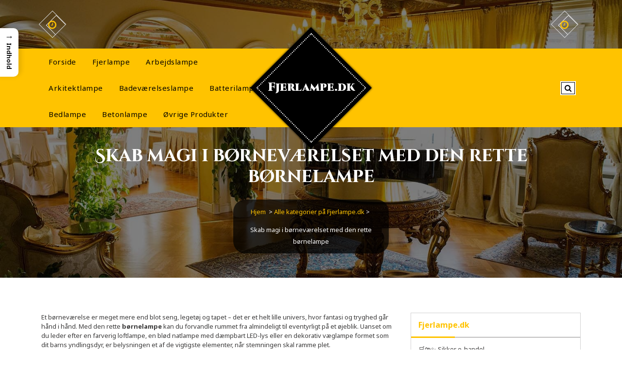

--- FILE ---
content_type: text/html; charset=UTF-8
request_url: https://fjerlampe.dk/f/boernelampe/?brand=filibabba
body_size: 38417
content:
<!DOCTYPE html>
<html lang="da-DK">
	<head>
		<meta charset="UTF-8">
		<meta name="viewport" content="width=device-width, initial-scale=1">
		<link rel="profile" href="https://gmpg.org/xfn/11">
		
		<meta name='robots' content='index, follow, max-image-preview:large, max-snippet:-1, max-video-preview:-1' />

	<!-- This site is optimized with the Yoast SEO plugin v26.7 - https://yoast.com/wordpress/plugins/seo/ -->
	<title>Bedste børnelampe til hyggeligt børneværelse | Fjerlampe.dk</title>
	<meta name="description" content="Find den bedste børnelampe til dit barns værelse. Se udvalgte modeller med LED, natlys &amp; sjove motiver – sammenlign priser på Fjerlampe.dk." />
	<link rel="canonical" href="https://fjerlampe.dk/f/boernelampe/" />
	<meta property="og:locale" content="da_DK" />
	<meta property="og:type" content="article" />
	<meta property="og:title" content="Bedste børnelampe til hyggeligt børneværelse | Fjerlampe.dk" />
	<meta property="og:description" content="Find den bedste børnelampe til dit barns værelse. Se udvalgte modeller med LED, natlys &amp; sjove motiver – sammenlign priser på Fjerlampe.dk." />
	<meta property="og:url" content="https://fjerlampe.dk/f/boernelampe/" />
	<meta property="og:site_name" content="Fjerlampe.dk" />
	<meta name="twitter:card" content="summary_large_image" />
	<meta name="twitter:label1" content="Estimeret læsetid" />
	<meta name="twitter:data1" content="43 minutter" />
	<script type="application/ld+json" class="yoast-schema-graph">{"@context":"https://schema.org","@graph":[{"@type":"WebPage","@id":"https://fjerlampe.dk/f/boernelampe/","url":"https://fjerlampe.dk/f/boernelampe/","name":"Bedste børnelampe til hyggeligt børneværelse | Fjerlampe.dk","isPartOf":{"@id":"https://fjerlampe.dk/#website"},"datePublished":"2025-11-25T13:56:02+00:00","description":"Find den bedste børnelampe til dit barns værelse. Se udvalgte modeller med LED, natlys & sjove motiver – sammenlign priser på Fjerlampe.dk.","breadcrumb":{"@id":"https://fjerlampe.dk/f/boernelampe/#breadcrumb"},"inLanguage":"da-DK","potentialAction":[{"@type":"ReadAction","target":["https://fjerlampe.dk/f/boernelampe/"]}]},{"@type":"BreadcrumbList","@id":"https://fjerlampe.dk/f/boernelampe/#breadcrumb","itemListElement":[{"@type":"ListItem","position":1,"name":"Fjerlampe.dk","item":"https://fjerlampe.dk/"},{"@type":"ListItem","position":2,"name":"Alle kategorier på Fjerlampe.dk","item":"https://fjerlampe.dk/f/"},{"@type":"ListItem","position":3,"name":"Skab magi i børneværelset med den rette børnelampe"}]},{"@type":"WebSite","@id":"https://fjerlampe.dk/#website","url":"https://fjerlampe.dk/","name":"Fjerlampe.dk","description":"","potentialAction":[{"@type":"SearchAction","target":{"@type":"EntryPoint","urlTemplate":"https://fjerlampe.dk/?s={search_term_string}"},"query-input":{"@type":"PropertyValueSpecification","valueRequired":true,"valueName":"search_term_string"}}],"inLanguage":"da-DK"}]}</script>
	<!-- / Yoast SEO plugin. -->


<link rel='dns-prefetch' href='//fonts.googleapis.com' />
<link rel="alternate" type="application/rss+xml" title="Fjerlampe.dk &raquo; Feed" href="https://fjerlampe.dk/feed/" />
<link rel="alternate" type="application/rss+xml" title="Fjerlampe.dk &raquo;-kommentar-feed" href="https://fjerlampe.dk/comments/feed/" />
<link rel="alternate" title="oEmbed (JSON)" type="application/json+oembed" href="https://fjerlampe.dk/wp-json/oembed/1.0/embed?url=https%3A%2F%2Ffjerlampe.dk%2Ff%2Fboernelampe%2F" />
<link rel="alternate" title="oEmbed (XML)" type="text/xml+oembed" href="https://fjerlampe.dk/wp-json/oembed/1.0/embed?url=https%3A%2F%2Ffjerlampe.dk%2Ff%2Fboernelampe%2F&#038;format=xml" />
<style id='wp-img-auto-sizes-contain-inline-css' type='text/css'>
img:is([sizes=auto i],[sizes^="auto," i]){contain-intrinsic-size:3000px 1500px}
/*# sourceURL=wp-img-auto-sizes-contain-inline-css */
</style>

<style id='wp-emoji-styles-inline-css' type='text/css'>

	img.wp-smiley, img.emoji {
		display: inline !important;
		border: none !important;
		box-shadow: none !important;
		height: 1em !important;
		width: 1em !important;
		margin: 0 0.07em !important;
		vertical-align: -0.1em !important;
		background: none !important;
		padding: 0 !important;
	}
/*# sourceURL=wp-emoji-styles-inline-css */
</style>
<link rel='stylesheet' id='wp-block-library-css' href='https://fjerlampe.dk/wp-includes/css/dist/block-library/style.min.css?ver=6.9' type='text/css' media='all' />
<style id='wp-block-heading-inline-css' type='text/css'>
h1:where(.wp-block-heading).has-background,h2:where(.wp-block-heading).has-background,h3:where(.wp-block-heading).has-background,h4:where(.wp-block-heading).has-background,h5:where(.wp-block-heading).has-background,h6:where(.wp-block-heading).has-background{padding:1.25em 2.375em}h1.has-text-align-left[style*=writing-mode]:where([style*=vertical-lr]),h1.has-text-align-right[style*=writing-mode]:where([style*=vertical-rl]),h2.has-text-align-left[style*=writing-mode]:where([style*=vertical-lr]),h2.has-text-align-right[style*=writing-mode]:where([style*=vertical-rl]),h3.has-text-align-left[style*=writing-mode]:where([style*=vertical-lr]),h3.has-text-align-right[style*=writing-mode]:where([style*=vertical-rl]),h4.has-text-align-left[style*=writing-mode]:where([style*=vertical-lr]),h4.has-text-align-right[style*=writing-mode]:where([style*=vertical-rl]),h5.has-text-align-left[style*=writing-mode]:where([style*=vertical-lr]),h5.has-text-align-right[style*=writing-mode]:where([style*=vertical-rl]),h6.has-text-align-left[style*=writing-mode]:where([style*=vertical-lr]),h6.has-text-align-right[style*=writing-mode]:where([style*=vertical-rl]){rotate:180deg}
/*# sourceURL=https://fjerlampe.dk/wp-includes/blocks/heading/style.min.css */
</style>
<style id='wp-block-list-inline-css' type='text/css'>
ol,ul{box-sizing:border-box}:root :where(.wp-block-list.has-background){padding:1.25em 2.375em}
/*# sourceURL=https://fjerlampe.dk/wp-includes/blocks/list/style.min.css */
</style>
<style id='wp-block-paragraph-inline-css' type='text/css'>
.is-small-text{font-size:.875em}.is-regular-text{font-size:1em}.is-large-text{font-size:2.25em}.is-larger-text{font-size:3em}.has-drop-cap:not(:focus):first-letter{float:left;font-size:8.4em;font-style:normal;font-weight:100;line-height:.68;margin:.05em .1em 0 0;text-transform:uppercase}body.rtl .has-drop-cap:not(:focus):first-letter{float:none;margin-left:.1em}p.has-drop-cap.has-background{overflow:hidden}:root :where(p.has-background){padding:1.25em 2.375em}:where(p.has-text-color:not(.has-link-color)) a{color:inherit}p.has-text-align-left[style*="writing-mode:vertical-lr"],p.has-text-align-right[style*="writing-mode:vertical-rl"]{rotate:180deg}
/*# sourceURL=https://fjerlampe.dk/wp-includes/blocks/paragraph/style.min.css */
</style>
<style id='global-styles-inline-css' type='text/css'>
:root{--wp--preset--aspect-ratio--square: 1;--wp--preset--aspect-ratio--4-3: 4/3;--wp--preset--aspect-ratio--3-4: 3/4;--wp--preset--aspect-ratio--3-2: 3/2;--wp--preset--aspect-ratio--2-3: 2/3;--wp--preset--aspect-ratio--16-9: 16/9;--wp--preset--aspect-ratio--9-16: 9/16;--wp--preset--color--black: #000000;--wp--preset--color--cyan-bluish-gray: #abb8c3;--wp--preset--color--white: #ffffff;--wp--preset--color--pale-pink: #f78da7;--wp--preset--color--vivid-red: #cf2e2e;--wp--preset--color--luminous-vivid-orange: #ff6900;--wp--preset--color--luminous-vivid-amber: #fcb900;--wp--preset--color--light-green-cyan: #7bdcb5;--wp--preset--color--vivid-green-cyan: #00d084;--wp--preset--color--pale-cyan-blue: #8ed1fc;--wp--preset--color--vivid-cyan-blue: #0693e3;--wp--preset--color--vivid-purple: #9b51e0;--wp--preset--gradient--vivid-cyan-blue-to-vivid-purple: linear-gradient(135deg,rgb(6,147,227) 0%,rgb(155,81,224) 100%);--wp--preset--gradient--light-green-cyan-to-vivid-green-cyan: linear-gradient(135deg,rgb(122,220,180) 0%,rgb(0,208,130) 100%);--wp--preset--gradient--luminous-vivid-amber-to-luminous-vivid-orange: linear-gradient(135deg,rgb(252,185,0) 0%,rgb(255,105,0) 100%);--wp--preset--gradient--luminous-vivid-orange-to-vivid-red: linear-gradient(135deg,rgb(255,105,0) 0%,rgb(207,46,46) 100%);--wp--preset--gradient--very-light-gray-to-cyan-bluish-gray: linear-gradient(135deg,rgb(238,238,238) 0%,rgb(169,184,195) 100%);--wp--preset--gradient--cool-to-warm-spectrum: linear-gradient(135deg,rgb(74,234,220) 0%,rgb(151,120,209) 20%,rgb(207,42,186) 40%,rgb(238,44,130) 60%,rgb(251,105,98) 80%,rgb(254,248,76) 100%);--wp--preset--gradient--blush-light-purple: linear-gradient(135deg,rgb(255,206,236) 0%,rgb(152,150,240) 100%);--wp--preset--gradient--blush-bordeaux: linear-gradient(135deg,rgb(254,205,165) 0%,rgb(254,45,45) 50%,rgb(107,0,62) 100%);--wp--preset--gradient--luminous-dusk: linear-gradient(135deg,rgb(255,203,112) 0%,rgb(199,81,192) 50%,rgb(65,88,208) 100%);--wp--preset--gradient--pale-ocean: linear-gradient(135deg,rgb(255,245,203) 0%,rgb(182,227,212) 50%,rgb(51,167,181) 100%);--wp--preset--gradient--electric-grass: linear-gradient(135deg,rgb(202,248,128) 0%,rgb(113,206,126) 100%);--wp--preset--gradient--midnight: linear-gradient(135deg,rgb(2,3,129) 0%,rgb(40,116,252) 100%);--wp--preset--font-size--small: 13px;--wp--preset--font-size--medium: 20px;--wp--preset--font-size--large: 36px;--wp--preset--font-size--x-large: 42px;--wp--preset--spacing--20: 0.44rem;--wp--preset--spacing--30: 0.67rem;--wp--preset--spacing--40: 1rem;--wp--preset--spacing--50: 1.5rem;--wp--preset--spacing--60: 2.25rem;--wp--preset--spacing--70: 3.38rem;--wp--preset--spacing--80: 5.06rem;--wp--preset--shadow--natural: 6px 6px 9px rgba(0, 0, 0, 0.2);--wp--preset--shadow--deep: 12px 12px 50px rgba(0, 0, 0, 0.4);--wp--preset--shadow--sharp: 6px 6px 0px rgba(0, 0, 0, 0.2);--wp--preset--shadow--outlined: 6px 6px 0px -3px rgb(255, 255, 255), 6px 6px rgb(0, 0, 0);--wp--preset--shadow--crisp: 6px 6px 0px rgb(0, 0, 0);}:where(.is-layout-flex){gap: 0.5em;}:where(.is-layout-grid){gap: 0.5em;}body .is-layout-flex{display: flex;}.is-layout-flex{flex-wrap: wrap;align-items: center;}.is-layout-flex > :is(*, div){margin: 0;}body .is-layout-grid{display: grid;}.is-layout-grid > :is(*, div){margin: 0;}:where(.wp-block-columns.is-layout-flex){gap: 2em;}:where(.wp-block-columns.is-layout-grid){gap: 2em;}:where(.wp-block-post-template.is-layout-flex){gap: 1.25em;}:where(.wp-block-post-template.is-layout-grid){gap: 1.25em;}.has-black-color{color: var(--wp--preset--color--black) !important;}.has-cyan-bluish-gray-color{color: var(--wp--preset--color--cyan-bluish-gray) !important;}.has-white-color{color: var(--wp--preset--color--white) !important;}.has-pale-pink-color{color: var(--wp--preset--color--pale-pink) !important;}.has-vivid-red-color{color: var(--wp--preset--color--vivid-red) !important;}.has-luminous-vivid-orange-color{color: var(--wp--preset--color--luminous-vivid-orange) !important;}.has-luminous-vivid-amber-color{color: var(--wp--preset--color--luminous-vivid-amber) !important;}.has-light-green-cyan-color{color: var(--wp--preset--color--light-green-cyan) !important;}.has-vivid-green-cyan-color{color: var(--wp--preset--color--vivid-green-cyan) !important;}.has-pale-cyan-blue-color{color: var(--wp--preset--color--pale-cyan-blue) !important;}.has-vivid-cyan-blue-color{color: var(--wp--preset--color--vivid-cyan-blue) !important;}.has-vivid-purple-color{color: var(--wp--preset--color--vivid-purple) !important;}.has-black-background-color{background-color: var(--wp--preset--color--black) !important;}.has-cyan-bluish-gray-background-color{background-color: var(--wp--preset--color--cyan-bluish-gray) !important;}.has-white-background-color{background-color: var(--wp--preset--color--white) !important;}.has-pale-pink-background-color{background-color: var(--wp--preset--color--pale-pink) !important;}.has-vivid-red-background-color{background-color: var(--wp--preset--color--vivid-red) !important;}.has-luminous-vivid-orange-background-color{background-color: var(--wp--preset--color--luminous-vivid-orange) !important;}.has-luminous-vivid-amber-background-color{background-color: var(--wp--preset--color--luminous-vivid-amber) !important;}.has-light-green-cyan-background-color{background-color: var(--wp--preset--color--light-green-cyan) !important;}.has-vivid-green-cyan-background-color{background-color: var(--wp--preset--color--vivid-green-cyan) !important;}.has-pale-cyan-blue-background-color{background-color: var(--wp--preset--color--pale-cyan-blue) !important;}.has-vivid-cyan-blue-background-color{background-color: var(--wp--preset--color--vivid-cyan-blue) !important;}.has-vivid-purple-background-color{background-color: var(--wp--preset--color--vivid-purple) !important;}.has-black-border-color{border-color: var(--wp--preset--color--black) !important;}.has-cyan-bluish-gray-border-color{border-color: var(--wp--preset--color--cyan-bluish-gray) !important;}.has-white-border-color{border-color: var(--wp--preset--color--white) !important;}.has-pale-pink-border-color{border-color: var(--wp--preset--color--pale-pink) !important;}.has-vivid-red-border-color{border-color: var(--wp--preset--color--vivid-red) !important;}.has-luminous-vivid-orange-border-color{border-color: var(--wp--preset--color--luminous-vivid-orange) !important;}.has-luminous-vivid-amber-border-color{border-color: var(--wp--preset--color--luminous-vivid-amber) !important;}.has-light-green-cyan-border-color{border-color: var(--wp--preset--color--light-green-cyan) !important;}.has-vivid-green-cyan-border-color{border-color: var(--wp--preset--color--vivid-green-cyan) !important;}.has-pale-cyan-blue-border-color{border-color: var(--wp--preset--color--pale-cyan-blue) !important;}.has-vivid-cyan-blue-border-color{border-color: var(--wp--preset--color--vivid-cyan-blue) !important;}.has-vivid-purple-border-color{border-color: var(--wp--preset--color--vivid-purple) !important;}.has-vivid-cyan-blue-to-vivid-purple-gradient-background{background: var(--wp--preset--gradient--vivid-cyan-blue-to-vivid-purple) !important;}.has-light-green-cyan-to-vivid-green-cyan-gradient-background{background: var(--wp--preset--gradient--light-green-cyan-to-vivid-green-cyan) !important;}.has-luminous-vivid-amber-to-luminous-vivid-orange-gradient-background{background: var(--wp--preset--gradient--luminous-vivid-amber-to-luminous-vivid-orange) !important;}.has-luminous-vivid-orange-to-vivid-red-gradient-background{background: var(--wp--preset--gradient--luminous-vivid-orange-to-vivid-red) !important;}.has-very-light-gray-to-cyan-bluish-gray-gradient-background{background: var(--wp--preset--gradient--very-light-gray-to-cyan-bluish-gray) !important;}.has-cool-to-warm-spectrum-gradient-background{background: var(--wp--preset--gradient--cool-to-warm-spectrum) !important;}.has-blush-light-purple-gradient-background{background: var(--wp--preset--gradient--blush-light-purple) !important;}.has-blush-bordeaux-gradient-background{background: var(--wp--preset--gradient--blush-bordeaux) !important;}.has-luminous-dusk-gradient-background{background: var(--wp--preset--gradient--luminous-dusk) !important;}.has-pale-ocean-gradient-background{background: var(--wp--preset--gradient--pale-ocean) !important;}.has-electric-grass-gradient-background{background: var(--wp--preset--gradient--electric-grass) !important;}.has-midnight-gradient-background{background: var(--wp--preset--gradient--midnight) !important;}.has-small-font-size{font-size: var(--wp--preset--font-size--small) !important;}.has-medium-font-size{font-size: var(--wp--preset--font-size--medium) !important;}.has-large-font-size{font-size: var(--wp--preset--font-size--large) !important;}.has-x-large-font-size{font-size: var(--wp--preset--font-size--x-large) !important;}
/*# sourceURL=global-styles-inline-css */
</style>

<style id='classic-theme-styles-inline-css' type='text/css'>
/*! This file is auto-generated */
.wp-block-button__link{color:#fff;background-color:#32373c;border-radius:9999px;box-shadow:none;text-decoration:none;padding:calc(.667em + 2px) calc(1.333em + 2px);font-size:1.125em}.wp-block-file__button{background:#32373c;color:#fff;text-decoration:none}
/*# sourceURL=/wp-includes/css/classic-themes.min.css */
</style>
<style id='bggd-sponsored-inline-css' type='text/css'>
.bggd-sponsored-wrap{
  position:relative;
  margin:0 0 1rem 0;
  display:block;
  line-height:1;
  user-select:none; -webkit-user-select:none; -ms-user-select:none;
}
.bggd-sponsored-inner{
  display:inline-flex; align-items:center; gap:.5rem;
  pointer-events:none; /* alt indeni er default ikke klikbart */
}
.bggd-sponsored-badge img,
.bggd-sponsored-badge svg{
  -webkit-user-drag:none; user-drag:none;
}
.bggd-nointeract-overlay{
  position:absolute; inset:0; display:block; background:transparent;
  pointer-events:auto; /* sluger klik overalt */
}
.bggd-more-link{
  margin-left:.5rem; font-size:.95rem; font-weight:600;
  pointer-events:auto; /* eneste klikbare element */
  text-decoration:underline;
}
/*# sourceURL=bggd-sponsored-inline-css */
</style>
<link rel='stylesheet' id='bggd-sponsored-links-css' href='https://fjerlampe.dk/wp-content/plugins/bggd-sponsored-links/assets/style.css?ver=1.0.0' type='text/css' media='all' />
<style id='ez-toc-style-inline-css' type='text/css'>
#ez-toc-container{background:#f9f9f9;border:1px solid #aaa;border-radius:4px;-webkit-box-shadow:0 1px 1px rgba(0,0,0,.05);box-shadow:0 1px 1px rgba(0,0,0,.05);display:table;margin-bottom:1em;padding:10px 20px 10px 10px;position:relative;width:auto}div.ez-toc-widget-container{padding:0;position:relative}#ez-toc-container.ez-toc-light-blue{background:#edf6ff}#ez-toc-container.ez-toc-white{background:#fff}#ez-toc-container.ez-toc-black{background:#000}#ez-toc-container.ez-toc-transparent{background:none transparent}div.ez-toc-widget-container ul{display:block}div.ez-toc-widget-container li{border:none;padding:0}div.ez-toc-widget-container ul.ez-toc-list{padding:10px}#ez-toc-container ul ul,.ez-toc div.ez-toc-widget-container ul ul{margin-left:1.5em}#ez-toc-container li,#ez-toc-container ul{margin:0;padding:0}#ez-toc-container li,#ez-toc-container ul,#ez-toc-container ul li,div.ez-toc-widget-container,div.ez-toc-widget-container li{background:none;list-style:none none;line-height:1.6;margin:0;overflow:hidden;z-index:1}#ez-toc-container .ez-toc-title{text-align:left;line-height:1.45;margin:0;padding:0}.ez-toc-title-container{display:table;width:100%}.ez-toc-title,.ez-toc-title-toggle{display:inline;text-align:left;vertical-align:middle}#ez-toc-container.ez-toc-black p.ez-toc-title{color:#fff}#ez-toc-container div.ez-toc-title-container+ul.ez-toc-list{margin-top:1em}.ez-toc-wrap-left{margin:0 auto 1em 0!important}.ez-toc-wrap-left-text{float:left}.ez-toc-wrap-right{margin:0 0 1em auto!important}.ez-toc-wrap-right-text{float:right}#ez-toc-container a{color:#444;box-shadow:none;text-decoration:none;text-shadow:none;display:inline-flex;align-items:stretch;flex-wrap:nowrap}#ez-toc-container a:visited{color:#9f9f9f}#ez-toc-container a:hover{text-decoration:underline}#ez-toc-container.ez-toc-black a,#ez-toc-container.ez-toc-black a:visited{color:#fff}#ez-toc-container a.ez-toc-toggle{display:flex;align-items:center}.ez-toc-widget-container ul.ez-toc-list li:before{content:" ";position:absolute;left:0;right:0;height:30px;line-height:30px;z-index:-1}.ez-toc-widget-container ul.ez-toc-list li.active{background-color:#ededed}.ez-toc-widget-container li.active>a{font-weight:900}.ez-toc-btn{display:inline-block;padding:6px 12px;margin-bottom:0;font-size:14px;font-weight:400;line-height:1.428571429;text-align:center;white-space:nowrap;vertical-align:middle;cursor:pointer;background-image:none;border:1px solid transparent;border-radius:4px;-webkit-user-select:none;-moz-user-select:none;-ms-user-select:none;-o-user-select:none;user-select:none}.ez-toc-btn:focus{outline:thin dotted #333;outline:5px auto -webkit-focus-ring-color;outline-offset:-2px}.ez-toc-btn:focus,.ez-toc-btn:hover{color:#333;text-decoration:none}.ez-toc-btn.active,.ez-toc-btn:active{background-image:none;outline:0;-webkit-box-shadow:inset 0 3px 5px rgba(0,0,0,.125);box-shadow:inset 0 3px 5px rgba(0,0,0,.125)}.ez-toc-btn-default{color:#333;background-color:#fff}.ez-toc-btn-default.active,.ez-toc-btn-default:active,.ez-toc-btn-default:focus,.ez-toc-btn-default:hover{color:#333;background-color:#ebebeb;border-color:#adadad}.ez-toc-btn-default.active,.ez-toc-btn-default:active{background-image:none}.ez-toc-btn-sm,.ez-toc-btn-xs{padding:5px 10px;font-size:12px;line-height:1.5;border-radius:3px}.ez-toc-btn-xs{padding:1px 5px}.ez-toc-btn-default{text-shadow:0 -1px 0 rgba(0,0,0,.2);-webkit-box-shadow:inset 0 1px 0 hsla(0,0%,100%,.15),0 1px 1px rgba(0,0,0,.075);box-shadow:inset 0 1px 0 hsla(0,0%,100%,.15),0 1px 1px rgba(0,0,0,.075)}.ez-toc-btn-default:active{-webkit-box-shadow:inset 0 3px 5px rgba(0,0,0,.125);box-shadow:inset 0 3px 5px rgba(0,0,0,.125)}.btn.active,.ez-toc-btn:active{background-image:none}.ez-toc-btn-default{text-shadow:0 1px 0 #fff;background-image:-webkit-gradient(linear,left 0,left 100%,from(#fff),to(#e0e0e0));background-image:-webkit-linear-gradient(top,#fff,#e0e0e0);background-image:-moz-linear-gradient(top,#fff 0,#e0e0e0 100%);background-image:linear-gradient(180deg,#fff 0,#e0e0e0);background-repeat:repeat-x;border-color:#ccc;filter:progid:DXImageTransform.Microsoft.gradient(startColorstr="#ffffffff",endColorstr="#ffe0e0e0",GradientType=0);filter:progid:DXImageTransform.Microsoft.gradient(enabled=false)}.ez-toc-btn-default:focus,.ez-toc-btn-default:hover{background-color:#e0e0e0;background-position:0 -15px}.ez-toc-btn-default.active,.ez-toc-btn-default:active{background-color:#e0e0e0;border-color:#dbdbdb}.ez-toc-pull-right{float:right!important;margin-left:10px}#ez-toc-container label.cssicon,#ez-toc-widget-container label.cssicon{height:30px}.ez-toc-glyphicon{position:relative;top:1px;display:inline-block;font-family:Glyphicons Halflings;-webkit-font-smoothing:antialiased;font-style:normal;font-weight:400;line-height:1;-moz-osx-font-smoothing:grayscale}.ez-toc-glyphicon:empty{width:1em}.ez-toc-toggle i.ez-toc-glyphicon{font-size:16px;margin-left:2px}#ez-toc-container input{position:absolute;left:-999em}#ez-toc-container input[type=checkbox]:checked+nav,#ez-toc-widget-container input[type=checkbox]:checked+nav{opacity:0;max-height:0;border:none;display:none}#ez-toc-container label{position:relative;cursor:pointer;display:initial}#ez-toc-container .ez-toc-js-icon-con{display:initial}#ez-toc-container .ez-toc-js-icon-con,#ez-toc-container .ez-toc-toggle label{float:right;position:relative;font-size:16px;padding:0;border:1px solid #999191;border-radius:5px;cursor:pointer;left:10px;width:35px}div#ez-toc-container .ez-toc-title{display:initial}.ez-toc-wrap-center{margin:0 auto 1em!important}#ez-toc-container a.ez-toc-toggle{color:#444;background:inherit;border:inherit}.ez-toc-toggle #item{position:absolute;left:-999em}label.cssicon .ez-toc-glyphicon:empty{font-size:16px;margin-left:2px}label.cssiconcheckbox{display:none}.ez-toc-widget-container ul li a{padding-left:10px;display:inline-flex;align-items:stretch;flex-wrap:nowrap}.ez-toc-widget-container ul.ez-toc-list li{height:auto!important}.ez-toc-cssicon{float:right;position:relative;font-size:16px;padding:0;border:1px solid #999191;border-radius:5px;cursor:pointer;left:10px;width:35px}.ez-toc-icon-toggle-span{display:flex;align-items:center;width:35px;height:30px;justify-content:center;direction:ltr}#ez-toc-container .eztoc-toggle-hide-by-default{display:none}.eztoc_no_heading_found{background-color:#ff0;padding-left:10px}.eztoc-hide{display:none}.term-description .ez-toc-title-container p:nth-child(2){width:50px;float:right;margin:0}.ez-toc-list.ez-toc-columns-2{column-count:2;column-gap:20px;column-fill:balance}.ez-toc-list.ez-toc-columns-2>li{display:block;break-inside:avoid;margin-bottom:8px;page-break-inside:avoid}.ez-toc-list.ez-toc-columns-3{column-count:3;column-gap:20px;column-fill:balance}.ez-toc-list.ez-toc-columns-3>li{display:block;break-inside:avoid;margin-bottom:8px;page-break-inside:avoid}.ez-toc-list.ez-toc-columns-4{column-count:4;column-gap:20px;column-fill:balance}.ez-toc-list.ez-toc-columns-4>li{display:block;break-inside:avoid;margin-bottom:8px;page-break-inside:avoid}.ez-toc-list.ez-toc-columns-optimized{column-fill:balance;orphans:2;widows:2}.ez-toc-list.ez-toc-columns-optimized>li{display:block;break-inside:avoid;page-break-inside:avoid}@media (max-width:768px){.ez-toc-list.ez-toc-columns-2,.ez-toc-list.ez-toc-columns-3,.ez-toc-list.ez-toc-columns-4{column-count:1;column-gap:0}}@media (max-width:1024px) and (min-width:769px){.ez-toc-list.ez-toc-columns-3,.ez-toc-list.ez-toc-columns-4{column-count:2}}.ez-toc-container-direction {direction: ltr;}.ez-toc-counter ul{counter-reset: item ;}.ez-toc-counter nav ul li a::before {content: counters(item, '.', decimal) '. ';display: inline-block;counter-increment: item;flex-grow: 0;flex-shrink: 0;margin-right: .2em; float: left; }.ez-toc-widget-direction {direction: ltr;}.ez-toc-widget-container ul{counter-reset: item ;}.ez-toc-widget-container nav ul li a::before {content: counters(item, '.', decimal) '. ';display: inline-block;counter-increment: item;flex-grow: 0;flex-shrink: 0;margin-right: .2em; float: left; }div#ez-toc-container .ez-toc-title {font-size: 120%;}div#ez-toc-container .ez-toc-title {font-weight: 500;}div#ez-toc-container ul li , div#ez-toc-container ul li a {font-size: 95%;}div#ez-toc-container ul li , div#ez-toc-container ul li a {font-weight: 500;}div#ez-toc-container nav ul ul li {font-size: 90%;}.ez-toc-box-title {font-weight: bold; margin-bottom: 10px; text-align: center; text-transform: uppercase; letter-spacing: 1px; color: #666; padding-bottom: 5px;position:absolute;top:-4%;left:5%;background-color: inherit;transition: top 0.3s ease;}.ez-toc-box-title.toc-closed {top:-25%;}
/*# sourceURL=ez-toc-style-inline-css */
</style>
<style id='ez-toc-sticky-style-inline-css' type='text/css'>
#ez-toc-sticky-container{background:0 0;border:1px solid #aaa;border-radius:4px;display:table;margin-bottom:1em;padding:10px;position:relative;width:auto}div.ez-toc-sticky-widget-container{padding:0;position:relative}#ez-toc-sticky-container.ez-toc-sticky-light-blue{background:#edf6ff}#ez-toc-sticky-container.ez-toc-sticky-white{background:#fff}#ez-toc-sticky-container.ez-toc-sticky-black{background:#000}#ez-toc-sticky-container.ez-toc-sticky-transparent{background:none}div.ez-toc-sticky-widget-container ul{display:block}div.ez-toc-sticky-widget-container li{border:none;padding:0}div.ez-toc-sticky-widget-container ul.ez-toc-sticky-list{padding:10px}#ez-toc-sticky-container ul ul,.ez-toc div.ez-toc-sticky-widget-container ul ul{margin-left:1.5em}#ez-toc-sticky-container li,#ez-toc-sticky-container ul{padding:0}#ez-toc-sticky-container li,#ez-toc-sticky-container ul,#ez-toc-sticky-container ul li,div.ez-toc-sticky-widget-container,div.ez-toc-sticky-widget-container li{background:0 0;list-style:none;line-height:1.6;margin:0;overflow:hidden;z-index:1}#ez-toc-sticky-container p.ez-toc-sticky-title{text-align:left;line-height:1.45;margin:0;padding:0}.ez-toc-sticky-title-container{display:table;width:100%}.ez-toc-sticky-title,.ez-toc-sticky-title-toggle{display:table-cell;text-align:left;vertical-align:middle}#ez-toc-sticky-container.ez-toc-sticky-black a,#ez-toc-sticky-container.ez-toc-sticky-black a:visited,#ez-toc-sticky-container.ez-toc-sticky-black p.ez-toc-sticky-title{color:#fff}#ez-toc-sticky-container div.ez-toc-sticky-title-container+ul.ez-toc-sticky-list{margin-top:1em}.ez-toc-sticky-wrap-left{float:left;margin-right:10px}.ez-toc-sticky-wrap-right{float:right;margin-left:10px}.ez-toc-sticky-wrap-center{margin:0 auto}#ez-toc-sticky-container a{color:#444;box-shadow:none;text-decoration:none;text-shadow:none;display:inline-flex;align-items:stretch;flex-wrap:nowrap}#ez-toc-sticky-container a:visited{color:#9f9f9f}#ez-toc-sticky-container a:hover{text-decoration:underline}#ez-toc-sticky-container a.ez-toc-sticky-toggle{color:#444}.ez-toc-sticky-widget-container ul.ez-toc-sticky-list li::before{content:' ';position:absolute;left:0;right:0;height:30px;line-height:30px;z-index:-1}.ez-toc-sticky-widget-container ul.ez-toc-sticky-list li.active{background-color:#ededed;height:auto!important}.ez-toc-sticky-widget-container li.active>a{font-weight:900}.ez-toc-sticky-btn{display:inline-block;padding:6px 12px;margin-bottom:0;font-size:14px;font-weight:400;line-height:1.428571429;text-align:center;white-space:nowrap;vertical-align:middle;cursor:pointer;background-image:none;border:1px solid transparent;border-radius:4px;-webkit-user-select:none;-moz-user-select:none;-ms-user-select:none;-o-user-select:none;user-select:none}.ez-toc-sticky-btn:focus{outline:#333 dotted thin;outline:-webkit-focus-ring-color auto 5px;outline-offset:-2px}.ez-toc-sticky-btn:focus,.ez-toc-sticky-btn:hover{color:#333;text-decoration:none}.ez-toc-sticky-btn.active,.ez-toc-sticky-btn:active{background-image:none;outline:0;-webkit-box-shadow:inset 0 3px 5px rgba(0,0,0,.125);box-shadow:inset 0 3px 5px rgba(0,0,0,.125)}.ez-toc-sticky-btn-default{color:#333;background-color:#fff;-webkit-box-shadow:inset 0 1px 0 rgba(255,255,255,.15),0 1px 1px rgba(0,0,0,.075);box-shadow:inset 0 1px 0 rgba(255,255,255,.15),0 1px 1px rgba(0,0,0,.075);text-shadow:0 1px 0 #fff;background-image:-webkit-gradient(linear,left 0,left 100%,from(#fff),to(#e0e0e0));background-image:-webkit-linear-gradient(top,#fff 0,#e0e0e0 100%);background-image:-moz-linear-gradient(top,#fff 0,#e0e0e0 100%);background-image:linear-gradient(to bottom,#fff 0,#e0e0e0 100%);background-repeat:repeat-x;border-color:#ccc}.ez-toc-sticky-btn-default.active,.ez-toc-sticky-btn-default:active,.ez-toc-sticky-btn-default:focus,.ez-toc-sticky-btn-default:hover{color:#333;background-color:#ebebeb;border-color:#adadad}.ez-toc-sticky-btn-default.active,.ez-toc-sticky-btn-default:active{background-image:none;background-color:#e0e0e0;border-color:#dbdbdb}.ez-toc-sticky-btn-sm,.ez-toc-sticky-btn-xs{padding:5px 10px;font-size:12px;line-height:1.5;border-radius:3px}.ez-toc-sticky-btn-xs{padding:1px 5px}.ez-toc-sticky-btn-default:active{-webkit-box-shadow:inset 0 3px 5px rgba(0,0,0,.125);box-shadow:inset 0 3px 5px rgba(0,0,0,.125)}.btn.active,.ez-toc-sticky-btn:active{background-image:none}.ez-toc-sticky-btn-default:focus,.ez-toc-sticky-btn-default:hover{background-color:#e0e0e0;background-position:0 -15px}.ez-toc-sticky-pull-right{float:right!important;margin-left:10px}.ez-toc-sticky-glyphicon{position:relative;top:1px;display:inline-block;font-family:'Glyphicons Halflings';-webkit-font-smoothing:antialiased;font-style:normal;font-weight:400;line-height:1;-moz-osx-font-smoothing:grayscale}.ez-toc-sticky-glyphicon:empty{width:1em}.ez-toc-sticky-toggle i.ez-toc-sticky-glyphicon,label.cssicon .ez-toc-sticky-glyphicon:empty{font-size:16px;margin-left:2px}#ez-toc-sticky-container input{position:absolute;left:-999em}#ez-toc-sticky-container input[type=checkbox]:checked+nav{opacity:0;max-height:0;border:none;display:none}#ez-toc-sticky-container label{float:right;position:relative;left:10px;font-size:16px;background:#f9efef;padding:0 4px 0 5px;border:1px solid #999191;border-radius:5px;cursor:pointer}div#ez-toc-sticky-container p.ez-toc-sticky-title{display:contents}div#ez-toc-sticky-container{padding-right:20px}label.cssiconcheckbox{display:none}.ez-toc-sticky-widget-container ul li a{padding-left:10px}.ez-toc-sticky-toggle-direction {direction: ltr;}.ez-toc-sticky-toggle-counter ul{counter-reset: item ;}.ez-toc-sticky-toggle-counter nav ul li a::before {content: counters(item, '.', decimal) '. ';display: inline-block;counter-increment: item;flex-grow: 0;flex-shrink: 0;margin-right: .2em; float: left; }.ez-toc-sticky-fixed{position: fixed;top: 0;left: 0;z-index: 999999;width: auto;max-width: 100%;} .ez-toc-sticky-fixed .ez-toc-sidebar {position: relative;top: auto;width: auto;;box-shadow: 1px 1px 10px 3px rgb(0 0 0 / 20%);box-sizing: border-box;padding: 20px 30px;background: #fff;margin-left: 0 !important; height: 100vh; overflow-y: auto;overflow-x: hidden;} .ez-toc-sticky-fixed .ez-toc-sidebar #ez-toc-sticky-container { padding: 0px;border: none;margin-bottom: 0;margin-top: 65px;} #ez-toc-sticky-container a { color: #000;} .ez-toc-sticky-fixed .ez-toc-sidebar .ez-toc-sticky-title-container {border-bottom-color: #EEEEEE;background-color: #fff;padding:15px;border-bottom: 1px solid #e5e5e5;width: 100%;position: absolute;height: auto;top: 0;left: 0;z-index: 99999999;} .ez-toc-sticky-fixed .ez-toc-sidebar .ez-toc-sticky-title-container .ez-toc-sticky-title {font-weight: 600;font-size: 18px;color: #111;} .ez-toc-sticky-fixed .ez-toc-close-icon {-webkit-appearance: none;padding: 0;cursor: pointer;background: 0 0;border: 0;float: right;font-size: 30px;font-weight: 600;line-height: 1;position: relative;color: #111;top: -2px;text-decoration: none;} .ez-toc-open-icon {position: fixed;left: 0px;top:8%;text-decoration: none;font-weight: bold;padding: 5px 10px 15px 10px;box-shadow: 1px -5px 10px 5px rgb(0 0 0 / 10%);background-color: #fff;color:#111;display: inline-grid;line-height: 1.4;border-radius: 0px 10px 10px 0px;z-index: 999999;} .ez-toc-sticky-fixed.hide {-webkit-transition: opacity 0.3s linear, left 0.3s cubic-bezier(0.4, 0, 1, 1);-ms-transition: opacity 0.3s linear, left 0.3s cubic-bezier(0.4, 0, 1, 1);-o-transition: opacity 0.3s linear, left 0.3s cubic-bezier(0.4, 0, 1, 1);transition: opacity 0.3s linear, left 0.3s cubic-bezier(0.4, 0, 1, 1);left: -100%;} .ez-toc-sticky-fixed.show {-webkit-transition: left 0.3s linear, left 0.3s easy-out;-moz-transition: left 0.3s linear;-o-transition: left 0.3s linear;transition: left 0.3s linear;left: 0;} .ez-toc-open-icon span.arrow { font-size: 18px; } .ez-toc-open-icon span.text {font-size: 13px;writing-mode: vertical-rl;text-orientation: mixed;} @media screen  and (max-device-width: 640px) {.ez-toc-sticky-fixed .ez-toc-sidebar {min-width: auto;} .ez-toc-sticky-fixed .ez-toc-sidebar.show { padding-top: 35px; } .ez-toc-sticky-fixed .ez-toc-sidebar #ez-toc-sticky-container { min-width: 100%; } }
/*# sourceURL=ez-toc-sticky-style-inline-css */
</style>
<link rel='stylesheet' id='bootstrap-min-css' href='https://fjerlampe.dk/wp-content/themes/aravalli/assets/css/bootstrap.min.css?ver=6.9' type='text/css' media='all' />
<link rel='stylesheet' id='owl-carousel-min-css' href='https://fjerlampe.dk/wp-content/themes/aravalli/assets/css/owl.carousel.min.css?ver=6.9' type='text/css' media='all' />
<link rel='stylesheet' id='owl-theme-default-min-css' href='https://fjerlampe.dk/wp-content/themes/aravalli/assets/css/owl.theme.default.min.css?ver=6.9' type='text/css' media='all' />
<link rel='stylesheet' id='font-awesome-css' href='https://fjerlampe.dk/wp-content/themes/aravalli/assets/css/fonts/font-awesome/css/font-awesome.min.css?ver=6.9' type='text/css' media='all' />
<link rel='stylesheet' id='animate-css' href='https://fjerlampe.dk/wp-content/themes/aravalli/assets/css/animate.css?ver=6.9' type='text/css' media='all' />
<link rel='stylesheet' id='aravalli-menus-css' href='https://fjerlampe.dk/wp-content/themes/aravalli/assets/css/menu.css?ver=6.9' type='text/css' media='all' />
<link rel='stylesheet' id='aravalli-widgets-css' href='https://fjerlampe.dk/wp-content/themes/aravalli/assets/css/widgets.css?ver=6.9' type='text/css' media='all' />
<link rel='stylesheet' id='aravalli-main-css' href='https://fjerlampe.dk/wp-content/themes/aravalli/assets/css/main.css?ver=6.9' type='text/css' media='all' />
<link rel='stylesheet' id='aravalli-typography-css' href='https://fjerlampe.dk/wp-content/themes/aravalli/assets/css/typography/typography.css?ver=6.9' type='text/css' media='all' />
<link rel='stylesheet' id='aravalli-style-css' href='https://fjerlampe.dk/wp-content/themes/villapress/style.css?ver=6.9' type='text/css' media='all' />
<style id='aravalli-style-inline-css' type='text/css'>
.breadcrumbs {
					min-height: 236px;
				}
.footer-wrapper {
						background-image: url(https://fjerlampe.dk/wp-content/themes/aravalli/assets/images/rooms-bg.jpg);
					}

/*# sourceURL=aravalli-style-inline-css */
</style>
<link rel='stylesheet' id='aravalli-fonts-css' href='//fonts.googleapis.com/css?family=Mulish%3Awght%40400%3B600%3B700%3B900%7CCinzel%2BDecorative%3A400%2C700%2C900%7CCinzel%3A400%2C700%2C900%7CNoto%2BSans%3A400%2C400i%2C700%2C700i&#038;subset=latin%2Clatin-ext' type='text/css' media='all' />
<link rel='stylesheet' id='aravalli-parent-style-css' href='https://fjerlampe.dk/wp-content/themes/aravalli/style.css?ver=6.9' type='text/css' media='all' />
<link rel='stylesheet' id='villapress-style-css' href='https://fjerlampe.dk/wp-content/themes/villapress/style.css?ver=6.9' type='text/css' media='all' />
<link rel='stylesheet' id='villapress-color-default-css' href='https://fjerlampe.dk/wp-content/themes/villapress/assets/css/color/default.css?ver=6.9' type='text/css' media='all' />
<link rel='stylesheet' id='villapress-media-query-css' href='https://fjerlampe.dk/wp-content/themes/villapress/assets/css/responsive.css?ver=6.9' type='text/css' media='all' />
<link rel='stylesheet' id='villapress-editor-style-css' href='https://fjerlampe.dk/wp-content/themes/villapress/assets/css/editor-style.css?ver=6.9' type='text/css' media='all' />
<script type="text/javascript" src="https://fjerlampe.dk/wp-includes/js/jquery/jquery.min.js?ver=3.7.1" id="jquery-core-js"></script>
<script type="text/javascript" src="https://fjerlampe.dk/wp-includes/js/jquery/jquery-migrate.min.js?ver=3.4.1" id="jquery-migrate-js"></script>
<script type="text/javascript" src="https://fjerlampe.dk/wp-content/themes/aravalli/assets/js/owl.carousel.min.js?ver=1" id="owl-carousel-js"></script>
<script type="text/javascript" src="https://fjerlampe.dk/wp-content/themes/aravalli/assets/js/owl.carousel2.thumbs.min.js?ver=1" id="owl-carousel-thumb-js"></script>
<script type="text/javascript" src="https://fjerlampe.dk/wp-content/themes/aravalli/assets/js/jquery.meanmenu.min.js?ver=1" id="jquery-meanmenu-js"></script>
<link rel="https://api.w.org/" href="https://fjerlampe.dk/wp-json/" /><link rel="alternate" title="JSON" type="application/json" href="https://fjerlampe.dk/wp-json/wp/v2/pages/63" /><link rel="EditURI" type="application/rsd+xml" title="RSD" href="https://fjerlampe.dk/xmlrpc.php?rsd" />
<meta name="generator" content="WordPress 6.9" />
<link rel='shortlink' href='https://fjerlampe.dk/?p=63' />
<style type="text/css">.recentcomments a{display:inline !important;padding:0 !important;margin:0 !important;}</style>	<style type="text/css">
			body .header h4.site-title,
		body .header p.site-description {
			color: #ffffff;
		}
		</style>
		</head>


<body data-rsssl=1 class="wp-singular page-template-default page page-id-63 page-child parent-pageid-54 wp-theme-aravalli wp-child-theme-villapress header-transparent">
<div id="page" class="site">
	<a class="skip-link screen-reader-text" href="#content">Videre til indhold</a>
	
		
		
<header id="header-section" class="header header-theme">
		<!--===// Start: Contact Widget & Logo
	=================================-->
	<div id="header-widget-bar" class="header-widget-info d-none d-lg-block">
		<div class="container">
			<div class="header-wrapper">    
								<div class="flex-filled">
					<div class="header-info left">
						<div class="header-item widget-left">
							<div class="info-item">
																	<div class="info-icon">
										<i class="fa fa-clock-o"></i>
									</div>
																<div class="info-content">
																										</div>
							</div>
						</div>
					</div>
				</div>
								
								<div class="flex-filled">
					<div class="header-info right">
						<div class="header-item widget-right">
							<div class="info-item">
																	<div class="info-icon">
										<i class="fa fa-clock-o"></i>
									</div>
																<div class="info-content">
																										</div>
							</div>
						</div>
					</div>
				</div>
							</div>
		</div>
	</div>
	<!--===// End: Contact Widget & Logo
	=================================-->

	<!--===// Start: Navigation
	=================================-->
	<div class="navigation d-none d-lg-block sticky-nav">
		<div class="container">
			<div class="row">
				<div class="col-md-12">
					<div class="theme-menu">
						<nav class="menubar">
							<ul id="menu-bggd_auto_primary_menu" class="menu-wrap"><li itemscope="itemscope" itemtype="https://www.schema.org/SiteNavigationElement" id="menu-item-8" class="menu-item menu-item-type-custom menu-item-object-custom menu-item-8 nav-item"><a title="Forside" href="/" class="nav-link">Forside</a></li>
<li itemscope="itemscope" itemtype="https://www.schema.org/SiteNavigationElement" id="menu-item-9" class="menu-item menu-item-type-custom menu-item-object-custom menu-item-9 nav-item"><a title="Fjerlampe" href="/" class="nav-link">Fjerlampe</a></li>
<li itemscope="itemscope" itemtype="https://www.schema.org/SiteNavigationElement" id="menu-item-10" class="menu-item menu-item-type-custom menu-item-object-custom menu-item-10 nav-item"><a title="Arbejdslampe" href="/f/arbejdslampe/" class="nav-link">Arbejdslampe</a></li>
<li itemscope="itemscope" itemtype="https://www.schema.org/SiteNavigationElement" id="menu-item-11" class="menu-item menu-item-type-custom menu-item-object-custom menu-item-11 nav-item"><a title="Arkitektlampe" href="/f/arkitektlampe/" class="nav-link">Arkitektlampe</a></li>
<li itemscope="itemscope" itemtype="https://www.schema.org/SiteNavigationElement" id="menu-item-12" class="menu-item menu-item-type-custom menu-item-object-custom menu-item-12 nav-item"><a title="Badeværelseslampe" href="/f/badevaerelseslampe/" class="nav-link">Badeværelseslampe</a></li>
<li itemscope="itemscope" itemtype="https://www.schema.org/SiteNavigationElement" id="menu-item-13" class="menu-item menu-item-type-custom menu-item-object-custom menu-item-13 nav-item"><a title="Batterilampe" href="/f/batterilampe/" class="nav-link">Batterilampe</a></li>
<li itemscope="itemscope" itemtype="https://www.schema.org/SiteNavigationElement" id="menu-item-14" class="menu-item menu-item-type-custom menu-item-object-custom menu-item-14 nav-item"><a title="Bedlampe" href="/f/bedlampe/" class="nav-link">Bedlampe</a></li>
<li itemscope="itemscope" itemtype="https://www.schema.org/SiteNavigationElement" id="menu-item-15" class="menu-item menu-item-type-custom menu-item-object-custom menu-item-15 nav-item"><a title="Betonlampe" href="/f/betonlampe/" class="nav-link">Betonlampe</a></li>
<li itemscope="itemscope" itemtype="https://www.schema.org/SiteNavigationElement" id="menu-item-16" class="menu-item menu-item-type-custom menu-item-object-custom menu-item-has-children dropdown menu-item-16 nav-item"><a title="Øvrige produkter" href="#" class="nav-link">Øvrige produkter</a>
<span class='mobi_drop d-lg-none'><button type='button' class='fa fa-plus' aria-label='Mobile Toggler'></button></span><ul class="dropdown-menu"  role="menu">
	<li itemscope="itemscope" itemtype="https://www.schema.org/SiteNavigationElement" id="menu-item-17" class="menu-item menu-item-type-custom menu-item-object-custom menu-item-17 nav-item"><a title="Bordlampe" href="/f/bordlampe/" class="dropdown-item">Bordlampe</a></li>
	<li itemscope="itemscope" itemtype="https://www.schema.org/SiteNavigationElement" id="menu-item-18" class="menu-item menu-item-type-custom menu-item-object-custom menu-item-18 nav-item"><a title="Bordlampefod" href="/f/bordlampefod/" class="dropdown-item">Bordlampefod</a></li>
	<li itemscope="itemscope" itemtype="https://www.schema.org/SiteNavigationElement" id="menu-item-19" class="menu-item menu-item-type-custom menu-item-object-custom menu-item-19 nav-item"><a title="Børnelampe" href="/f/boernelampe/" class="dropdown-item">Børnelampe</a></li>
	<li itemscope="itemscope" itemtype="https://www.schema.org/SiteNavigationElement" id="menu-item-20" class="menu-item menu-item-type-custom menu-item-object-custom menu-item-20 nav-item"><a title="Campinglampe" href="/f/campinglampe/" class="dropdown-item">Campinglampe</a></li>
	<li itemscope="itemscope" itemtype="https://www.schema.org/SiteNavigationElement" id="menu-item-21" class="menu-item menu-item-type-custom menu-item-object-custom menu-item-21 nav-item"><a title="Dinosaur Lampe" href="/f/dinosaur-lampe/" class="dropdown-item">Dinosaur Lampe</a></li>
	<li itemscope="itemscope" itemtype="https://www.schema.org/SiteNavigationElement" id="menu-item-22" class="menu-item menu-item-type-custom menu-item-object-custom menu-item-22 nav-item"><a title="Diodelampe" href="/f/diodelampe/" class="dropdown-item">Diodelampe</a></li>
	<li itemscope="itemscope" itemtype="https://www.schema.org/SiteNavigationElement" id="menu-item-23" class="menu-item menu-item-type-custom menu-item-object-custom menu-item-23 nav-item"><a title="Duftlampe" href="/f/duftlampe/" class="dropdown-item">Duftlampe</a></li>
	<li itemscope="itemscope" itemtype="https://www.schema.org/SiteNavigationElement" id="menu-item-24" class="menu-item menu-item-type-custom menu-item-object-custom menu-item-24 nav-item"><a title="Elpære" href="/f/elpaere/" class="dropdown-item">Elpære</a></li>
	<li itemscope="itemscope" itemtype="https://www.schema.org/SiteNavigationElement" id="menu-item-25" class="menu-item menu-item-type-custom menu-item-object-custom menu-item-25 nav-item"><a title="Gadelampe" href="/f/gadelampe/" class="dropdown-item">Gadelampe</a></li>
	<li itemscope="itemscope" itemtype="https://www.schema.org/SiteNavigationElement" id="menu-item-26" class="menu-item menu-item-type-custom menu-item-object-custom menu-item-26 nav-item"><a title="Glimlampe" href="/f/glimlampe/" class="dropdown-item">Glimlampe</a></li>
	<li itemscope="itemscope" itemtype="https://www.schema.org/SiteNavigationElement" id="menu-item-27" class="menu-item menu-item-type-custom menu-item-object-custom menu-item-27 nav-item"><a title="Globepære" href="/f/globepaere/" class="dropdown-item">Globepære</a></li>
	<li itemscope="itemscope" itemtype="https://www.schema.org/SiteNavigationElement" id="menu-item-28" class="menu-item menu-item-type-custom menu-item-object-custom menu-item-28 nav-item"><a title="Glødelampe" href="/f/gloedelampe/" class="dropdown-item">Glødelampe</a></li>
	<li itemscope="itemscope" itemtype="https://www.schema.org/SiteNavigationElement" id="menu-item-29" class="menu-item menu-item-type-custom menu-item-object-custom menu-item-29 nav-item"><a title="Glødepære" href="/f/gloedepaere/" class="dropdown-item">Glødepære</a></li>
	<li itemscope="itemscope" itemtype="https://www.schema.org/SiteNavigationElement" id="menu-item-30" class="menu-item menu-item-type-custom menu-item-object-custom menu-item-30 nav-item"><a title="Gulvlampe" href="/f/gulvlampe/" class="dropdown-item">Gulvlampe</a></li>
	<li itemscope="itemscope" itemtype="https://www.schema.org/SiteNavigationElement" id="menu-item-31" class="menu-item menu-item-type-custom menu-item-object-custom menu-item-31 nav-item"><a title="Halogenlampe" href="/f/halogenlampe/" class="dropdown-item">Halogenlampe</a></li>
	<li itemscope="itemscope" itemtype="https://www.schema.org/SiteNavigationElement" id="menu-item-32" class="menu-item menu-item-type-custom menu-item-object-custom menu-item-32 nav-item"><a title="Halogenpære" href="/f/halogenpaere/" class="dropdown-item">Halogenpære</a></li>
	<li itemscope="itemscope" itemtype="https://www.schema.org/SiteNavigationElement" id="menu-item-33" class="menu-item menu-item-type-custom menu-item-object-custom menu-item-33 nav-item"><a title="Havelampe" href="/f/havelampe/" class="dropdown-item">Havelampe</a></li>
	<li itemscope="itemscope" itemtype="https://www.schema.org/SiteNavigationElement" id="menu-item-34" class="menu-item menu-item-type-custom menu-item-object-custom menu-item-34 nav-item"><a title="Håndlampe" href="/f/haandlampe/" class="dropdown-item">Håndlampe</a></li>
	<li itemscope="itemscope" itemtype="https://www.schema.org/SiteNavigationElement" id="menu-item-35" class="menu-item menu-item-type-custom menu-item-object-custom menu-item-35 nav-item"><a title="Hængelampe" href="/f/haengelampe/" class="dropdown-item">Hængelampe</a></li>
	<li itemscope="itemscope" itemtype="https://www.schema.org/SiteNavigationElement" id="menu-item-36" class="menu-item menu-item-type-custom menu-item-object-custom menu-item-36 nav-item"><a title="Indbygningslampe" href="/f/indbygningslampe/" class="dropdown-item">Indbygningslampe</a></li>
</ul>
</li>
</ul>   
						</nav>
						<div class="flex-filled">
					<div class="logo text-center">
													<a href="https://fjerlampe.dk/">
								<h4 class="site-title">
									Fjerlampe.dk								</h4>
							</a>	
																	</div>
				</div>
						<div class="menu-right">
							<ul class="wrap-right">
																	<li class="search-button">
										<a href="javascript:void(0)" id="view-search-btn" class="view-popup"><i class="fa fa-search"></i></a>
									</li>
									
									<!-- Quik search -->
										<div class="view-search-btn view-search">
											<form method="get" class="view-search-form" action="https://fjerlampe.dk/">
												<input name="s" type="search" class="form-control search-field sb-field" placeholder="Indtast for at søge">
												<a href="javascript:void(0)" class="view-search-remove search-submit"></a>
											</form>
										</div>
									<!-- // -->
																	
							</ul>
						</div>
					</div>
				</div>
			</div>
		</div>
	</div>
	<!--===// End:  Navigation
	=================================-->

	<!--===// Start: Mobile Toggle
	 =================================-->
	<div class="theme-mobile-menu d-lg-none sticky-nav">
		<div class="flex-filled headtop-mobi">
			<a href="javascript:void(0)" class="header-sidebar-toggle"><span></span></a>
		</div>
		<div id="mob-h-top" class="mobi-head-top animated"></div>
		<div class="flex-filled mobile-logo">
							<a href="https://fjerlampe.dk/">
					<h4 class="site-title">
						Fjerlampe.dk					</h4>
				</a>	
								</div>
		<div class="flex-filled">
			<div class="mobi-rightbar">                    
				<div class="menu-toggle">
					<div class="hamburger-menu">
						<a href="javascript:void(0);" class="menutogglebtn">
							<div class="top-bun"></div>
							<div class="meat"></div>
							<div class="bottom-bun"></div>
						</a>
					</div>
				</div>
			</div>
		</div>
		<div id="mobile-m" class="mobile-menu">
			<div class="mobile-menus">
				<a href="javascript:void(0)" class="close-menu"></a>
				<div class="mobi-head-cart"></div>
			</div>
		</div>
	</div>
	<!--===// End: Mobile Toggle
	=================================-->
</header>
<section id="breadcrumbs">
	<div class="breadcrumbs breadcrumb-center" style="background-image:url('https://fjerlampe.dk/wp-content/themes/aravalli/assets/images/rooms-bg.jpg');background-attachment:scroll">
		 <div class="container">
			<div class="page-title">
					<h2>
						Skab magi i børneværelset med den rette børnelampe					</h2>
			</div>
			<ul class="crumb">
				<li><a href="https://fjerlampe.dk">Hjem</a> &nbsp&gt;&nbsp<a href="https://fjerlampe.dk/f/">Alle kategorier på Fjerlampe.dk</a>&nbsp&gt;&nbsp  <li class="active">Skab magi i børneværelset med den rette børnelampe</li></li>			</ul>
		</div>
	</div>
</section>
		
	<div id="content" class="aravalli-content">
	<section id="post-section" class="post-section page-content">
	<div class="container">
		<div class="row">
			
			<div class="col-lg-8 col-md-12 wow slideInLeft">
			
				<p>Et børneværelse er meget mere end blot seng, legetøj og tapet – det er et helt lille univers, hvor fantasi og tryghed går hånd i hånd. Med den rette <strong>børnelampe</strong> kan du forvandle rummet fra almindeligt til eventyrligt på et øjeblik. Uanset om du leder efter en farverig loftlampe, en blød natlampe med dæmpbart LED-lys eller en dekorativ væglampe formet som dit barns yndlingsdyr, er belysningen et af de vigtigste elementer, når stemningen skal ramme plet.</p>

<p>I dag findes der børnelamper i alle tænkelige designs – fra de populære fjerlamper, der kaster et drømmende skær, til robuste lamper i træ eller silikone, som tåler hverdagens vilde lege. Det æstetiske udtryk er kun den halve sandhed; materialevalg og kvalitet har også stor betydning for både holdbarhed og sikkerhed. Derfor er det værd at kigge efter CE-mærkning, børnesikre fatninger og energieffektive lyskilder, når du vælger belysning til familiens yngste.</p>

<p>En god lampe til børn gør mere end at lyse; den skaber ro ved puttetid, fungerer som natlys, når små fødder vandrer rundt i mørket, og bidrager til at stimulere kreativiteten under leg og højtlæsning. Vælger du en model med indbygget LED, får du samtidig en kølig overflade og et lavere strømforbrug, så du kan lade lampen være tændt hele natten uden bekymring eller store regninger.</p>

<div id="ez-toc-container" class="ez-toc-v2_0_80 counter-hierarchy ez-toc-counter ez-toc-grey ez-toc-container-direction">
<div class="ez-toc-title-container">
<p class="ez-toc-title ez-toc-toggle" style="cursor:pointer">Indholdsfortegnelse</p>
<span class="ez-toc-title-toggle"><a href="#" class="ez-toc-pull-right ez-toc-btn ez-toc-btn-xs ez-toc-btn-default ez-toc-toggle" aria-label="Toggle Table of Content"><span class="ez-toc-js-icon-con"><span class=""><span class="eztoc-hide" style="display:none;">Toggle</span><span class="ez-toc-icon-toggle-span"><svg style="fill: #999;color:#999" xmlns="http://www.w3.org/2000/svg" class="list-377408" width="20px" height="20px" viewBox="0 0 24 24" fill="none"><path d="M6 6H4v2h2V6zm14 0H8v2h12V6zM4 11h2v2H4v-2zm16 0H8v2h12v-2zM4 16h2v2H4v-2zm16 0H8v2h12v-2z" fill="currentColor"></path></svg><svg style="fill: #999;color:#999" class="arrow-unsorted-368013" xmlns="http://www.w3.org/2000/svg" width="10px" height="10px" viewBox="0 0 24 24" version="1.2" baseProfile="tiny"><path d="M18.2 9.3l-6.2-6.3-6.2 6.3c-.2.2-.3.4-.3.7s.1.5.3.7c.2.2.4.3.7.3h11c.3 0 .5-.1.7-.3.2-.2.3-.5.3-.7s-.1-.5-.3-.7zM5.8 14.7l6.2 6.3 6.2-6.3c.2-.2.3-.5.3-.7s-.1-.5-.3-.7c-.2-.2-.4-.3-.7-.3h-11c-.3 0-.5.1-.7.3-.2.2-.3.5-.3.7s.1.5.3.7z"/></svg></span></span></span></a></span></div>
<nav><ul class='ez-toc-list ez-toc-list-level-1 eztoc-toggle-hide-by-default' ><li class='ez-toc-page-1 ez-toc-heading-level-2'><a class="ez-toc-link ez-toc-heading-1" href="#Bedste_boernelampe_til_dit_barns_vaerelse" >Bedste børnelampe til dit barns værelse</a><ul class='ez-toc-list-level-3' ><li class='ez-toc-heading-level-3'><a class="ez-toc-link ez-toc-heading-2" href="#Paladone_Stitch_Boernelampe_Blaa_Natlampe" >Paladone Stitch Børnelampe Blå Natlampe</a></li><li class='ez-toc-page-1 ez-toc-heading-level-3'><a class="ez-toc-link ez-toc-heading-3" href="#Eglo_Viki_1_Boernelampe_Blaa_Biler_Vaegplafond_63cm" >Eglo Viki 1 Børnelampe Blå Biler Vægplafond 63cm</a></li><li class='ez-toc-page-1 ez-toc-heading-level-3'><a class="ez-toc-link ez-toc-heading-4" href="#Lundby_Dukkehustilbehoer_Spotlights_Gulvlampe_BeigeHvid_Boernelampe" >Lundby Dukkehustilbehør Spotlights &amp; Gulvlampe, Beige/Hvid, Børnelampe</a></li><li class='ez-toc-page-1 ez-toc-heading-level-3'><a class="ez-toc-link ez-toc-heading-5" href="#Liewood_Yuki_Night_Light_Boernelampe_LW20115_Natlampe" >Liewood Yuki Night Light Børnelampe LW20115 Natlampe</a></li><li class='ez-toc-page-1 ez-toc-heading-level-3'><a class="ez-toc-link ez-toc-heading-6" href="#Lundby_Dukkehustilbehoer_Loftslamper_2_Stk_Boernelampe" >Lundby Dukkehustilbehør Loftslamper, 2 Stk, Børnelampe</a></li><li class='ez-toc-page-1 ez-toc-heading-level-3'><a class="ez-toc-link ez-toc-heading-7" href="#Eglo_Castellino_Flodhest_Boernelampe_Bordlampe" >Eglo Castellino Flodhest Børnelampe Bordlampe</a></li><li class='ez-toc-page-1 ez-toc-heading-level-3'><a class="ez-toc-link ez-toc-heading-8" href="#Heico_Svamp_Boernelampe_Oe26_x_20_cm_Natlampe" >Heico Svamp Børnelampe Ø26 x 20 cm Natlampe</a></li><li class='ez-toc-page-1 ez-toc-heading-level-3'><a class="ez-toc-link ez-toc-heading-9" href="#Salling_Akvarium_Boernelampe_Farveskift_Natlampe" >Salling Akvarium Børnelampe Farveskift Natlampe</a></li><li class='ez-toc-page-1 ez-toc-heading-level-3'><a class="ez-toc-link ez-toc-heading-10" href="#Maxi-Cosi_Connected_Home_Glow_Under_Crib_Light_Boernelampe_2_Natlampe" >Maxi-Cosi Connected Home, Glow Under Crib Light, Børnelampe, 2 Natlampe</a></li><li class='ez-toc-page-1 ez-toc-heading-level-3'><a class="ez-toc-link ez-toc-heading-11" href="#Mr_Maria_Snoopy_Boernelampe_Bundle_Of_Light_11_cm_Bordlampe" >Mr Maria Snoopy Børnelampe Bundle Of Light 11 cm Bordlampe</a></li></ul></li><li class='ez-toc-page-1 ez-toc-heading-level-2'><a class="ez-toc-link ez-toc-heading-12" href="#Fra_a_til_aa_om_boernelamper" >Fra a til å om børnelamper</a></li><li class='ez-toc-page-1 ez-toc-heading-level-2'><a class="ez-toc-link ez-toc-heading-13" href="#Grundlaeggende_definitioner" >Grundlæggende definitioner</a></li><li class='ez-toc-page-1 ez-toc-heading-level-2'><a class="ez-toc-link ez-toc-heading-14" href="#Materialer_og_design" >Materialer og design</a><ul class='ez-toc-list-level-3' ><li class='ez-toc-heading-level-3'><a class="ez-toc-link ez-toc-heading-15" href="#Populaere_materialer" >Populære materialer</a></li><li class='ez-toc-page-1 ez-toc-heading-level-3'><a class="ez-toc-link ez-toc-heading-16" href="#Designmuligheder" >Designmuligheder</a></li><li class='ez-toc-page-1 ez-toc-heading-level-3'><a class="ez-toc-link ez-toc-heading-17" href="#Sikkerhed_og_boernevenligt_design" >Sikkerhed og børnevenligt design</a></li></ul></li><li class='ez-toc-page-1 ez-toc-heading-level-2'><a class="ez-toc-link ez-toc-heading-18" href="#Stoerrelser_og_former" >Størrelser og former</a></li><li class='ez-toc-page-1 ez-toc-heading-level-2'><a class="ez-toc-link ez-toc-heading-19" href="#Valg_af_paerer" >Valg af pærer</a><ul class='ez-toc-list-level-3' ><li class='ez-toc-heading-level-3'><a class="ez-toc-link ez-toc-heading-20" href="#Lysstyrke_og_type" >Lysstyrke og type</a></li><li class='ez-toc-page-1 ez-toc-heading-level-3'><a class="ez-toc-link ez-toc-heading-21" href="#Energibesparende_muligheder" >Energibesparende muligheder</a></li></ul></li><li class='ez-toc-page-1 ez-toc-heading-level-2'><a class="ez-toc-link ez-toc-heading-22" href="#Vedligeholdelse_og_rengoering" >Vedligeholdelse og rengøring</a><ul class='ez-toc-list-level-3' ><li class='ez-toc-heading-level-3'><a class="ez-toc-link ez-toc-heading-23" href="#Rengoeringsmetoder" >Rengøringsmetoder</a></li><li class='ez-toc-page-1 ez-toc-heading-level-3'><a class="ez-toc-link ez-toc-heading-24" href="#Vedligeholdelsestips" >Vedligeholdelsestips</a></li><li class='ez-toc-page-1 ez-toc-heading-level-3'><a class="ez-toc-link ez-toc-heading-25" href="#Almindelige_problemer_og_loesninger" >Almindelige problemer og løsninger</a></li></ul></li><li class='ez-toc-page-1 ez-toc-heading-level-2'><a class="ez-toc-link ez-toc-heading-26" href="#Fejl_ved_koeb" >Fejl ved køb</a><ul class='ez-toc-list-level-3' ><li class='ez-toc-heading-level-3'><a class="ez-toc-link ez-toc-heading-27" href="#Fejl_ved_installation" >Fejl ved installation</a></li><li class='ez-toc-page-1 ez-toc-heading-level-3'><a class="ez-toc-link ez-toc-heading-28" href="#Fejl_ved_vedligeholdelse" >Fejl ved vedligeholdelse</a></li></ul></li><li class='ez-toc-page-1 ez-toc-heading-level-2'><a class="ez-toc-link ez-toc-heading-29" href="#Skab_den_perfekte_belysning" >Skab den perfekte belysning</a><ul class='ez-toc-list-level-3' ><li class='ez-toc-heading-level-3'><a class="ez-toc-link ez-toc-heading-30" href="#Lys_til_forskellige_aktiviteter" >Lys til forskellige aktiviteter</a></li><li class='ez-toc-page-1 ez-toc-heading-level-3'><a class="ez-toc-link ez-toc-heading-31" href="#Kreativ_brug_af_boernelamper" >Kreativ brug af børnelamper</a></li></ul></li><li class='ez-toc-page-1 ez-toc-heading-level-2'><a class="ez-toc-link ez-toc-heading-32" href="#Hvor_kan_man_koebe_boernelamper" >Hvor kan man købe børnelamper?</a><ul class='ez-toc-list-level-3' ><li class='ez-toc-heading-level-3'><a class="ez-toc-link ez-toc-heading-33" href="#Hvad_skal_man_kigge_efter" >Hvad skal man kigge efter?</a></li><li class='ez-toc-page-1 ez-toc-heading-level-3'><a class="ez-toc-link ez-toc-heading-34" href="#Budget_og_prisniveauer" >Budget og prisniveauer</a></li></ul></li><li class='ez-toc-page-1 ez-toc-heading-level-2'><a class="ez-toc-link ez-toc-heading-35" href="#Bedste_praktikker" >Bedste praktikker</a></li><li class='ez-toc-page-1 ez-toc-heading-level-2'><a class="ez-toc-link ez-toc-heading-36" href="#Alternativer_til_traditionelle_boernelamper" >Alternativer til traditionelle børnelamper</a><ul class='ez-toc-list-level-3' ><li class='ez-toc-heading-level-3'><a class="ez-toc-link ez-toc-heading-37" href="#Led-lysstrips" >Led-lysstrips</a></li><li class='ez-toc-page-1 ez-toc-heading-level-3'><a class="ez-toc-link ez-toc-heading-38" href="#Natlamper" >Natlamper</a></li><li class='ez-toc-page-1 ez-toc-heading-level-3'><a class="ez-toc-link ez-toc-heading-39" href="#Projektion_lamper" >Projektion lamper</a></li></ul></li><li class='ez-toc-page-1 ez-toc-heading-level-2'><a class="ez-toc-link ez-toc-heading-40" href="#Fordele_og_ulemper" >Fordele og ulemper</a><ul class='ez-toc-list-level-3' ><li class='ez-toc-heading-level-3'><a class="ez-toc-link ez-toc-heading-41" href="#Fordele_ved_forskellige_typer" >Fordele ved forskellige typer</a></li><li class='ez-toc-page-1 ez-toc-heading-level-3'><a class="ez-toc-link ez-toc-heading-42" href="#Potentielle_ulemper" >Potentielle ulemper</a></li><li class='ez-toc-page-1 ez-toc-heading-level-3'><a class="ez-toc-link ez-toc-heading-43" href="#Sammenligningstabel" >Sammenligningstabel</a></li></ul></li><li class='ez-toc-page-1 ez-toc-heading-level-2'><a class="ez-toc-link ez-toc-heading-44" href="#Avancerede_applikationer_og_teknologier" >Avancerede applikationer og teknologier</a><ul class='ez-toc-list-level-3' ><li class='ez-toc-heading-level-3'><a class="ez-toc-link ez-toc-heading-45" href="#Smart_belysning" >Smart belysning</a></li><li class='ez-toc-page-1 ez-toc-heading-level-3'><a class="ez-toc-link ez-toc-heading-46" href="#Integration_med_smart_home_teknologi" >Integration med smart home teknologi</a></li><li class='ez-toc-page-1 ez-toc-heading-level-3'><a class="ez-toc-link ez-toc-heading-47" href="#Tabel_over_funktioner_og_fordele" >Tabel over funktioner og fordele</a></li></ul></li><li class='ez-toc-page-1 ez-toc-heading-level-2'><a class="ez-toc-link ez-toc-heading-48" href="#Brugervejledninger_til_boernelamper" >Brugervejledninger til børnelamper</a><ul class='ez-toc-list-level-3' ><li class='ez-toc-heading-level-3'><a class="ez-toc-link ez-toc-heading-49" href="#Installations_guides" >Installations guides</a></li><li class='ez-toc-page-1 ez-toc-heading-level-3'><a class="ez-toc-link ez-toc-heading-50" href="#Fejlfinding_og_problemloesning" >Fejlfinding og problemløsning</a></li></ul></li></ul></nav></div>
<h2><span class="ez-toc-section" id="Bedste_boernelampe_til_dit_barns_vaerelse"></span>Bedste børnelampe til dit barns værelse<span class="ez-toc-section-end"></span></h2>
<p>Nedenfor har vi samlet et udvalg af børnelamper, der klarer sig særligt godt på tværs af pris, features og brugeranmeldelser. Tag et kig og sammenlign de aktuelle tilbud – måske gemmer din nye favorit sig lige her.</p>

<div class="bggd-pricerunner-product"><h3 class="wp-block-heading"><span class="ez-toc-section" id="Paladone_Stitch_Boernelampe_Blaa_Natlampe"></span>Paladone Stitch Børnelampe Blå Natlampe<span class="ez-toc-section-end"></span></h3><ul class="wp-block-list"><li>Charmerende Disney Stitch-design</li><li>Beroligende blå natbelysning</li><li>Blød og børnevenlig silikonekonstruktion</li><li>Letvægt – nem for barnet at flytte rundt på</li><li>Robust og rengøringsvenlig overflade</li><li>Skaber tryghed og hygge ved sengetid</li><li>Perfekt gaveidé til små Disney-fans</li></ul><div id="pr-product-widget-4ce27d0d6f" style="display:block;width:100%"></div><script type="text/javascript" src="https://api.pricerunner.com/publisher-widgets/dk/product.js?onlyInStock=false&offerOrigin=ALL&offerLimit=5&productId=3393507413&partnerId=adrunner_dk_MaclandWeb&widgetId=pr-product-widget-4ce27d0d6f" async></script><div style="display:inline-block">    <p style="font:14px 'Klarna Text', Helvetica, sans-serif; font-style:italic; color:var(--grayscale100); text-decoration:underline;">       Annonce i samarbejde med <span style="font-weight:bold">PriceRunner</span>    </p></div><p>Paladone Stitch Børnelampe Blå Natlampe bringer Disneys elskede karakter Stitch direkte ind i børneværelset og skaber en hyggelig atmosfære, som gør det lettere for de små at falde til ro. Den blide blå glød fungerer som et trygt orienteringslys i nattens mørke og hjælper barnet med at føle sig sikkert, uden at lyset bliver for skarpt til søvnen.</p><p>Lampen er fremstillet i blød silikone, hvilket gør den både behagelig at røre ved og robust nok til daglig brug. Silikoneoverfladen betyder også, at lampen tåler små stød og kan tørres nemt af – ideelt i et aktivt børnemiljø.</p><p>Med sit kompakte design passer Stitch-lampen perfekt på natbordet, bogreolen eller vindueskarmen. Den er oplagt til godnathistorier, natlige toiletbesøg eller bare som et beroligende element under putterutinen. Er dit barn fan af Lilo &amp; Stitch, vil denne natlampe hurtigt blive en favorit og tilføje et sjovt og farverigt touch til indretningen.</p></div>
<div class="bggd-pricerunner-product"><h3 class="wp-block-heading"><span class="ez-toc-section" id="Eglo_Viki_1_Boernelampe_Blaa_Biler_Vaegplafond_63cm"></span>Eglo Viki 1 Børnelampe Blå Biler Vægplafond 63cm<span class="ez-toc-section-end"></span></h3><ul class="wp-block-list"><li>Legende bil-motiv der skaber hygge i børneværelset</li><li>Stor diameter på 63 cm giver jævn lysfordeling</li><li>Dæmpbar E27-fatning gør det nemt at justere stemningen</li><li>Flad vægplafond sparer loftshøjde og minimerer risiko for stød</li><li>Robust konstruktion i stål og glas med IP20 til indendørs brug</li><li>Nem pæreskift takket være standard E27-sokkel</li><li>Kan monteres både i loft og på væg for fleksibel placering</li></ul><div id="pr-product-widget-0508cd1f6e" style="display:block;width:100%"></div><script type="text/javascript" src="https://api.pricerunner.com/publisher-widgets/dk/product.js?onlyInStock=false&offerOrigin=ALL&offerLimit=5&productId=3433233307&partnerId=adrunner_dk_MaclandWeb&widgetId=pr-product-widget-0508cd1f6e" async></script><div style="display:inline-block">    <p style="font:14px 'Klarna Text', Helvetica, sans-serif; font-style:italic; color:var(--grayscale100); text-decoration:underline;">       Annonce i samarbejde med <span style="font-weight:bold">PriceRunner</span>    </p></div><p>Leder du efter en børnelampe, der kombinerer fantasifuldt design med funktionel belysning? Eglo Viki 1 Børnelampe i himmelblå med farverige biler på skærmen forvandler hurtigt ethvert børneværelse til en lille racerbane. Den store diameter på 63 cm giver et behageligt, diffust lys, der lyser hele rummet op uden at blænde de små øjne.</p><p>Plafonden monteres direkte på loft eller væg og bygger kun 8 cm, så den er ideel i rum med lav loftshøjde eller steder, hvor du vil undgå dinglende pendler. Lampen er fremstillet i robust stål og glas, og med IP20-klassificering egner den sig perfekt til daglig indendørs brug.</p><p>Takket være den standardiserede E27-fatning kan du frit vælge pærer – fra energisparende LED til varmhvid glødetråd – og med en dæmpbar lyskilde og kontakt kan lysstyrken justeres efter læsestund, leg eller godnatritual. En enkel måde at skabe tryghed, stemning og glæde i børneværelset.</p></div>
<div class="bggd-pricerunner-product"><h3 class="wp-block-heading"><span class="ez-toc-section" id="Lundby_Dukkehustilbehoer_Spotlights_Gulvlampe_BeigeHvid_Boernelampe"></span>Lundby Dukkehustilbehør Spotlights &amp; Gulvlampe, Beige/Hvid, Børnelampe<span class="ez-toc-section-end"></span></h3><ul class="wp-block-list"><li>Realistisk spot- og hyggebelysning til dukkehuset</li><li>Fremmer kreativ rolleleg og fortællinger</li><li>Nem at placere og omrokere for små hænder</li><li>Neutral farve der passer til alle Lundby-møbler</li><li>Velegnet fra 3 år og opefter</li></ul><div id="pr-product-widget-731f5f845d" style="display:block;width:100%"></div><script type="text/javascript" src="https://api.pricerunner.com/publisher-widgets/dk/product.js?onlyInStock=false&offerOrigin=ALL&offerLimit=5&productId=3203018749&partnerId=adrunner_dk_MaclandWeb&widgetId=pr-product-widget-731f5f845d" async></script><div style="display:inline-block">    <p style="font:14px 'Klarna Text', Helvetica, sans-serif; font-style:italic; color:var(--grayscale100); text-decoration:underline;">       Annonce i samarbejde med <span style="font-weight:bold">PriceRunner</span>    </p></div><p>Med Lundby Dukkehustilbehør Spotlights &amp; Gulvlampe i beige/hvid kan dit barn forvandle sit dukkehus til et levende bymiljø, hvor hver etage baders i stemningsfuldt lys. Sættet kombinerer moderne spotlights med en klassisk gulvlampe, så der både er fokus- og hyggebelysning til alle rum.</p><p>Lysene er designet til Lundbys populære dukkehuse, men passer også fint i andre miniaturemiljøer, når fantasien får frit spil. Barnet kan placere spotlights over spisebordet, ved dukkernes arbejdsplads eller i stuen, mens gulvlampen tilfører hygge i sofahjørnet – præcis som i et rigtigt hjem.</p><p>Udover at gøre legen mere realistisk, understøtter belysningen barnets finmotoriske udvikling, når lamperne flyttes rundt og justeres. Den neutrale farvepalette i beige og hvid matcher desuden de fleste dukkehusmøbler, så helhedsindtrykket forbliver roligt og stilrent.</p></div>
<div class="bggd-pricerunner-product"><h3 class="wp-block-heading"><span class="ez-toc-section" id="Liewood_Yuki_Night_Light_Boernelampe_LW20115_Natlampe"></span>Liewood Yuki Night Light Børnelampe LW20115 Natlampe<span class="ez-toc-section-end"></span></h3><ul class="wp-block-list"><li>Blidt, beroligende lys der ikke forstyrrer søvnen</li><li>Kommer i to indbydende farver: pink og orange</li><li>Levende Yuki-design der tiltaler børn i alle aldre</li><li>Let at placere på både hylde, natbord og vindueskarm</li><li>Passer til de fleste indretningsstile med sit nordiske udtryk</li><li>Skaber tryghed ved natlige opvågninger og putterutiner</li></ul><div id="pr-product-widget-742df8d566" style="display:block;width:100%"></div><script type="text/javascript" src="https://api.pricerunner.com/publisher-widgets/dk/product.js?onlyInStock=false&offerOrigin=ALL&offerLimit=5&productId=3424319846&partnerId=adrunner_dk_MaclandWeb&widgetId=pr-product-widget-742df8d566" async></script><div style="display:inline-block">    <p style="font:14px 'Klarna Text', Helvetica, sans-serif; font-style:italic; color:var(--grayscale100); text-decoration:underline;">       Annonce i samarbejde med <span style="font-weight:bold">PriceRunner</span>    </p></div><p>Liewood Yuki Night Light Børnelampe LW20115 er en enkel og hyggelig natlampe, der skaber ro på børneværelset, når mørket falder på. Med sine bløde farver i pink eller orange udsender lampen et behageligt skær, som hjælper barnet til at falde til ro uden at forstyrre nattesøvnen.</p><p>Det stilrene design fra Liewood passer ind i både moderne og klassiske indretninger, og lampen er let at placere på natbordet, en hylde eller i vindueskarmen. Yuki-figuren tilfører et legende element, der gør lampen til mere end blot en lyskilde – den bliver hurtigt en tryg ven i nattens mørke.</p><p>En børnelampe som denne giver ikke blot tryghed, men kan også støtte barnets rutiner ved puttetid og gøre natlige opvågninger mere behagelige. Her på fjerlampe.dk finder du masser af tips og guides til, hvordan du kan bruge natlamper optimalt til at skabe en rar atmosfære og bedre søvnvaner.</p></div>
<div class="bggd-pricerunner-product"><h3 class="wp-block-heading"><span class="ez-toc-section" id="Lundby_Dukkehustilbehoer_Loftslamper_2_Stk_Boernelampe"></span>Lundby Dukkehustilbehør Loftslamper, 2 Stk, Børnelampe<span class="ez-toc-section-end"></span></h3><ul class="wp-block-list"><li>Sæt med to loftslamper – lys i flere rum</li><li>Perfekt pasform til Lundby dukkehuse</li><li>Egnet fra 3 år – sikker og børnevenlig leg</li><li>Detaljeret design for realistisk dukkehusmiljø</li><li>Nem at montere og flytte efter behov</li><li>Fremmer kreativ rolleleg og finmotorik</li></ul><div id="pr-product-widget-d051e789f1" style="display:block;width:100%"></div><script type="text/javascript" src="https://api.pricerunner.com/publisher-widgets/dk/product.js?onlyInStock=false&offerOrigin=ALL&offerLimit=5&productId=3202947644&partnerId=adrunner_dk_MaclandWeb&widgetId=pr-product-widget-d051e789f1" async></script><div style="display:inline-block">    <p style="font:14px 'Klarna Text', Helvetica, sans-serif; font-style:italic; color:var(--grayscale100); text-decoration:underline;">       Annonce i samarbejde med <span style="font-weight:bold">PriceRunner</span>    </p></div><p>Lundby Dukkehustilbehør Loftslamper er det perfekte lille lys­kit til at fuldende stemningen i dit barns Lundby-dukkehus. Med to elegante loftslamper i børnevenlig størrelse kan I hurtigt skabe et hyggeligt og realistisk byhjem, hvor dukkerne kan samles om aftenen.</p><p>Sættet er udviklet til børn fra 3 år og passer præcist til Lundbys populære dukkehuse. De fine lamper giver ikke blot lys, men inviterer også til fantasifuld rolleleg, hvor barnet kan indrette, ommøblere og fortælle historier i sit eget miniatureunivers.</p><p>Med to lamper i pakken kan der tilføjes lys i flere rum på én gang – ideelt til både køkkenet og stuen i det lille byhus. Det er en enkel måde at gøre dukkehuset endnu mere levende og samtidig styrke barnets finmotorik, når lamperne skal placeres og justeres.</p></div>
<div class="bggd-pricerunner-product"><h3 class="wp-block-heading"><span class="ez-toc-section" id="Eglo_Castellino_Flodhest_Boernelampe_Bordlampe"></span>Eglo Castellino Flodhest Børnelampe Bordlampe<span class="ez-toc-section-end"></span></h3><ul class="wp-block-list"><li>Legende flodheste-design der passer til de fleste børneværelsestemaer</li><li>Kompakt størrelse (15 cm) – nem at placere selv på små flader</li><li>Let vægt (0,2 kg) gør den enkel at flytte rundt og tage med</li><li>Robust plastmateriale tåler hverdagens små slag og er let at rengøre</li><li>Blå farve i ‘Hippo’-nuance skaber roligt og indbydende lysmiljø</li><li>Ideel som natlampe eller hyggebelysning til højtlæsning og putteritualer</li></ul><div id="pr-product-widget-d7629d8078" style="display:block;width:100%"></div><script type="text/javascript" src="https://api.pricerunner.com/publisher-widgets/dk/product.js?onlyInStock=false&offerOrigin=ALL&offerLimit=5&productId=3410061835&partnerId=adrunner_dk_MaclandWeb&widgetId=pr-product-widget-d7629d8078" async></script><div style="display:inline-block">    <p style="font:14px 'Klarna Text', Helvetica, sans-serif; font-style:italic; color:var(--grayscale100); text-decoration:underline;">       Annonce i samarbejde med <span style="font-weight:bold">PriceRunner</span>    </p></div><p>Eglo Castellino Flodhest er den perfekte bordlampe til børneværelset, når der skal skabes en hyggelig og tryg stemning omkring sengetid. Med sin charmerende flodheste-form og den bløde blå farve bliver lampen hurtigt et dekorativt indslag, som både børn og voksne får lyst til at smile af.</p><p>Den kompakte højde på kun 15 cm gør det let at placere lampen på natbordet, en reol eller skrivebordet uden at optage unødig plads. Samtidig er vægten på blot 200 gram ideel, når lampen skal flyttes rundt i rummet – eksempelvis som ledsager til højtlæsning i sengen eller hyggeligt lys under aftenleg.</p><p>Lampen er fremstillet i robust plast, hvilket gør den både slidstærk og nem at rengøre ved små fingre. Det dyriske design kan inspirere børns fantasi, mens et dæmpet baggrundslys hjælper med at dæmpe dagens indtryk og gør nattelivet mindre skræmmende.</p></div>
<div class="bggd-pricerunner-product"><h3 class="wp-block-heading"><span class="ez-toc-section" id="Heico_Svamp_Boernelampe_Oe26_x_20_cm_Natlampe"></span>Heico Svamp Børnelampe Ø26 x 20 cm Natlampe<span class="ez-toc-section-end"></span></h3><ul class="wp-block-list"><li>Eventyrligt svampedesign der inspirerer fantasi og leg</li><li>Blødt, varmt lys der skaber tryghed om natten</li><li>Kompakt Ø26 x 20 cm – passer på de fleste overflader</li><li>Rød farve giver et hyggeligt farvepift til indretningen</li><li>Kvalitet fra velrenommerede Heico</li><li>Ideel som natlampe, orienteringslys eller dekorativ belysning</li></ul><div id="pr-product-widget-b2c8a508a9" style="display:block;width:100%"></div><script type="text/javascript" src="https://api.pricerunner.com/publisher-widgets/dk/product.js?onlyInStock=false&offerOrigin=ALL&offerLimit=5&productId=3393480482&partnerId=adrunner_dk_MaclandWeb&widgetId=pr-product-widget-b2c8a508a9" async></script><div style="display:inline-block">    <p style="font:14px 'Klarna Text', Helvetica, sans-serif; font-style:italic; color:var(--grayscale100); text-decoration:underline;">       Annonce i samarbejde med <span style="font-weight:bold">PriceRunner</span>    </p></div><p>Bring eventyrlig hygge ind på børneværelset med Heico Svamp Børnelampe Ø26 x 20 cm. Den ikoniske røde svamp spreder et blidt og varmt skær, som giver tryghed i de mørke timer uden at forstyrre nattesøvnen.</p><p>Med sin kompakte størrelse passer natlampen perfekt på kommoden, natbordet eller i vindueskarmen og fungerer lige så meget som dekorativ figur som funktionel lyskilde. Det gør det lettere at skabe et roligt putteritual, hvor dit barn selv kan falde til ro omgivet af en tryg og fantasifuld atmosfære.</p><p>Heico er kendt for solid kvalitet og tidløst design, så lampen kan følge barnet i mange år og pynte i indretningen, også når interessen skifter fra bamser til bøger. Brug lampen som blid belysning ved natamninger, læsning af godnathistorier eller som et betryggende orienteringslys på børneværelset.</p></div>
<div class="bggd-pricerunner-product"><h3 class="wp-block-heading"><span class="ez-toc-section" id="Salling_Akvarium_Boernelampe_Farveskift_Natlampe"></span>Salling Akvarium Børnelampe Farveskift Natlampe<span class="ez-toc-section-end"></span></h3><ul class="wp-block-list"><li>Beroligende farveskift, der fremmer en tryg nattesøvn</li><li>Akvarie-design skaber hyggelig og fantasifuld stemning</li><li>Blødt LED-lys minimerer forstyrrelser ved natlige opvågninger</li><li>Kompakt størrelse ideel til natbord eller hylde i børneværelset</li></ul><div id="pr-product-widget-eeb99980cc" style="display:block;width:100%"></div><script type="text/javascript" src="https://api.pricerunner.com/publisher-widgets/dk/product.js?onlyInStock=false&offerOrigin=ALL&offerLimit=5&productId=3393507367&partnerId=adrunner_dk_MaclandWeb&widgetId=pr-product-widget-eeb99980cc" async></script><div style="display:inline-block">    <p style="font:14px 'Klarna Text', Helvetica, sans-serif; font-style:italic; color:var(--grayscale100); text-decoration:underline;">       Annonce i samarbejde med <span style="font-weight:bold">PriceRunner</span>    </p></div><p>Salling Akvarium Børnelampe Farveskift Natlampe bringer en drømmende undervandsstemning direkte ind i børneværelset. Det blide farveskift efterligner rolige bølger og skaber en beroligende atmosfære, der hjælper dit barn med at falde til ro ved puttetid.</p><p>Det dekorative akvarie-design fungerer både som stemningsfuld natlampe og som hyggelig udsmykning i dagtimerne. Lampen er enkel at placere på natbordet eller en hylde, hvor den giver et blødt, ikke-blændende lys, som gør nattens toiletbesøg eller tryghedscheck nemmere.</p><p>Som forælder får du en praktisk løsning, der kombinerer funktion og fantasi. Med farveskiftende LED-lys slipper du for at tænde det skarpe loftlys om natten, samtidig med at dit barn får en venlig lyskilde, der gør mørket mindre skræmmende.</p></div>
<div class="bggd-pricerunner-product"><h3 class="wp-block-heading"><span class="ez-toc-section" id="Maxi-Cosi_Connected_Home_Glow_Under_Crib_Light_Boernelampe_2_Natlampe"></span>Maxi-Cosi Connected Home, Glow Under Crib Light, Børnelampe, 2 Natlampe<span class="ez-toc-section-end"></span></h3><ul class="wp-block-list"><li>Placering under sengen giver et blidt, indirekte lys</li><li>Kommer som sæt med to natlamper for fleksibel opsætning</li><li>Neutralt hvidt design matcher alle indretninger</li><li>Rummet-tema inspirerer fantasi og nysgerrighed</li><li>Del af Maxi-Cosi kvalitetsserie med fokus på børnesikkerhed</li></ul><div id="pr-product-widget-b9e40a1589" style="display:block;width:100%"></div><script type="text/javascript" src="https://api.pricerunner.com/publisher-widgets/dk/product.js?onlyInStock=false&offerOrigin=ALL&offerLimit=5&productId=3202935588&partnerId=adrunner_dk_MaclandWeb&widgetId=pr-product-widget-b9e40a1589" async></script><div style="display:inline-block">    <p style="font:14px 'Klarna Text', Helvetica, sans-serif; font-style:italic; color:var(--grayscale100); text-decoration:underline;">       Annonce i samarbejde med <span style="font-weight:bold">PriceRunner</span>    </p></div><p>Skab en tryg og drømmende atmosfære i børneværelset med Maxi-Cosi Connected Home – Glow Under Crib Light. Denne diskrete børnelampe monteres under barnets seng og udsender et blidt, hvidt skær, der guider små fødder natten igennem uden at forstyrre den dybe søvn. </p><p>Sættet består af to natlamper, så du kan placere lys både ved tremmesengen og ved puslepladsen – perfekt til rolige natlige bleskift eller en beroligende godnatlæsning. Det rene hvide design og temaet “Rummet” passer ind i alt fra eventyrlige til minimalistiske børneværelser og stimulerer samtidig barnets fantasi.</p><p>Som en del af Maxi-Cosi’s Connected Home-kollektion er lampen udviklet med fokus på kvalitet, sikkerhed og funktionalitet, så du kan skabe et hyggeligt sovemiljø uden besvær. Et enkelt, men effektivt valg til forældre, der ønsker praktisk natlys og ro i børneværelset.</p></div>
<div class="bggd-pricerunner-product"><h3 class="wp-block-heading"><span class="ez-toc-section" id="Mr_Maria_Snoopy_Boernelampe_Bundle_Of_Light_11_cm_Bordlampe"></span>Mr Maria Snoopy Børnelampe Bundle Of Light 11 cm Bordlampe<span class="ez-toc-section-end"></span></h3><ul class="wp-block-list"><li>Ikonisk Snoopy-design, der vækker glæde hos både børn og voksne</li><li>Blødt, beroligende lys skabt til god nat-rutiner</li><li>Kompakt 11 cm størrelse passer på selv det mindste natbord</li><li>Neutral hvid farve, der harmonerer med enhver indretning</li><li>Robust plastkonstruktion, som tåler leg og daglig brug</li><li>Indendørs lampe specielt designet til børneværelsets behov</li><li>Perfekt gaveidé, der kan følge barnet gennem flere alderstrin</li></ul><div id="pr-product-widget-e755469306" style="display:block;width:100%"></div><script type="text/javascript" src="https://api.pricerunner.com/publisher-widgets/dk/product.js?onlyInStock=false&offerOrigin=ALL&offerLimit=5&productId=3405212862&partnerId=adrunner_dk_MaclandWeb&widgetId=pr-product-widget-e755469306" async></script><div style="display:inline-block">    <p style="font:14px 'Klarna Text', Helvetica, sans-serif; font-style:italic; color:var(--grayscale100); text-decoration:underline;">       Annonce i samarbejde med <span style="font-weight:bold">PriceRunner</span>    </p></div><p>Mr Maria Snoopy Børnelampe Bundle Of Light er en charmerende lille bordlampe på blot 11 cm, der bringer den elskede Snoopy-figur ind i børneværelset. Det enkle, hvide design fra hollandske Mr Maria matcher enhver indretningsstil og gør lampen til et tidløst indslag på natbordet, reolen eller puslepladsen.</p><p>Den blide indendørsbelysning skaber en rolig og tryg atmosfære, der hjælper de små med at falde til ro ved sengetid. Det varme skær er stærkt nok til god orientering om natten, men samtidig dæmpet, så søvnen ikke forstyrres.</p><p>Fremstillet i slidstærk plast er lampen både let og robust, så den kan tåle hverdagens nysgerrige børnehænder. Med sin kompakte størrelse er Snoopy-lampen også nem at tage med på ferie eller flytte mellem rum, hvilket gør den til en alsidig lyskilde, der følger barnet i mange år.</p></div>


<h2><span class="ez-toc-section" id="Fra_a_til_aa_om_boernelamper"></span>Fra a til å om børnelamper<span class="ez-toc-section-end"></span></h2><p><strong>Velkommen til vores omfattende guide</strong> fra A til Å om børnelamper. I denne guide vil vi tage dig med på en rejse gennem alt, hvad du behøver at vide for at træffe det bedste valg, når du skal lyse børneværelset op. Uanset om du leder efter lamper til læsning, hygge eller et kreativt twist til børneværelset, finder du svarene her.</p><p>Børnelamper er ikke blot en lysende nødvendighed i ethvert børneværelse, men også en unik mulighed for at <em>udtrykke stil og kreativitet</em>. I denne guide undersøger vi de mange facetter af disse <strong>betydningsfulde komponenter</strong>, lige fra de grundlæggende definitioner til avancerede teknologier, der kan forvandle værelsets atmosfære helt.</p><p>Vi begynder med at dykke ned i <strong>grundlæggende definitioner</strong> og afklare, hvilke typer af lamper der findes til børn, og hvilke funktioner de typisk har. Efterfølgende vil vi udforske de <strong>materialer og design</strong>, der præger børnelamper i dag og give indsigt i, hvordan de både kan være sikre og stilfulde.</p><p>Når det kommer til <em>størrelser og former</em>, kan de virkeligt påvirke både æstetikken og funktionaliteten af en lampe. Derfor vil vi gennemgå, hvordan man vælger den rette størrelse og form ud fra både rum og behov.</p><table>  <tr>    <th>Emne</th>    <th>Indhold</th>  </tr>  <tr>    <td>Pærer og lysstyrke</td>    <td>Vi kigger på de rigtige pærer til forskellige aktiviteter og hvordan lysstyrken påvirker barnets oplevelse.</td>  </tr>  <tr>    <td>Vedligeholdelse</td>    <td>Gode rengøringsvaner og hvordan man holder lamperne sikre og funktionelle over tid.</td>  </tr>
</table><p>For at forhindre <em>almindelige fejl</em>, vil vi guide dig igennem, hvad du skal undgå. Vi supplerer med tips og tricks, der gør det nemt at undgå typiske faldgruber og maksimere lampernes levetid.</p><p>Mange faktorer skal overvejes, når du køber lamper til børneværelset. I vores købsvejledning vil vi vise, hvordan man vælger den bedste lampe i forhold til budget, funktionalitet og trends, samt identificere <strong>bedste praksis</strong> i branchen.</p><p>Børnelamper er måske ofte understreget som nødvendige, men vi skal også se på <em>alternativer til de traditionelle løsninger</em> og overveje hvilke fordele og ulemper, der kunne være ved det. Dette giver en ny dimension til belysning af børneværelset.</p><ul>  <li>
<strong>Fordele:</strong> Stilfulde, tilpasselige og lærerige.</li>  <li>
<strong>Ulemper:</strong> Kan være kostbare og kræve regelmæssig vedligeholdelse.</li>
</ul><p>For dem, der ønsker at tage et skridt videre, tilbyder vi et indblik i <strong>avancerede applikationer og teknologier</strong>, der kan indarbejdes i børneværelset. Til slut giver vi detaljerede <strong>brugervejledninger</strong>, så du kan få det meste ud af din belysningsoplevelse.</p><p>Fra de første trin i at forstå grundindstillingerne til det sidste skridt mod specialiserede lampeløsninger, er der noget for enhver, der ønsker at lyse deres barns verden op med stil. Så dyk ind i denne guide, og lad os oplyse dit barneliv med de bedste valg blandt børnelamper.</p><h2><span class="ez-toc-section" id="Grundlaeggende_definitioner"></span>Grundlæggende definitioner<span class="ez-toc-section-end"></span></h2><h4>Hvad er en børnelampe?</h4><p>En <strong>børnelampe</strong> er en lampe designet specifikt til børneværelser. Disse lamper er ikke kun en kilde til belysning, men også en del af indretningen, der appellerer til børns smag og behov. Børnelamper kan have forskellige temaer såsom eventyrfigurer, dyr eller farverige mønstre, der stimulerer barnets fantasi og personlighed.</p><p>Funktionaliteten af en børnelampe går ud over blot at lyse rummet op. De er også designet med sikkerhed i mente, ofte lavet af materialer, der tåler lidt hårdere behandling og har funktioner såsom dæmpbar lysstyrke for at sikre et trygt miljø.</p><h4>Typer af børnelamper</h4><p>Børnelamper findes i en bred vifte af stilarter og funktioner, hvilket gør det nemt at finde den perfekte lampe til ethvert børneværelse. Her er nogle af de mest almindelige typer:</p><ul>  <li>
<strong>Bordlamper:</strong> Perfekte til skriveborde, disse lamper giver direkte lys til læsning eller kunstprojekter. De kan være formet som yndlingsdyr eller populære figurer, hvilket gør dem til en favorit blandt mange børn.</li>  <li>
<strong>Loftlamper:</strong> Monteret i loftet giver disse lamper generel belysning til hele rummet. De kommer ofte med sjove lampeskærme, der kaster kreative skygger og mønstre på væggene.</li>  <li>
<strong>Natlamper:</strong> Specialiserede lamper designet til at give et blødt og beroligende lys om natten, hvilket kan hjælpe børn med at falde i søvn. Mange har sensorer, der aktiverer lyset ved bevægelse eller lyd.</li>  <li>
<strong>Lyskæder:</strong> En dekorativ belysningsmulighed, der kan hænges op rundt omkring i rummet. De anvendes ofte til at skabe en hyggelig og indbydende atmosfære.</li>  <li>
<strong>Væglamper:</strong> Ideelle til steder, hvor gulv- og bordplads er begrænset. Væglamper kan skabe stemningslys og er ofte justerbare for at fokusere lyset der, hvor det er nødvendigt.</li>
</ul><p>Hver type børnelampe opfylder forskellige formål og kan kombineres for at skabe den perfekte belysning i et børneværelse.</p><p>Valg af den rette børnelampe kræver overvejelse af flere faktorer såsom <em>barnets alder</em>, præferencer, <em>rummets størrelse</em>, samt hvilken type lys der bedst fremmer de ønskede aktiviteter.</p><p>Tabellen nedenfor opsummerer nogle af de centrale aspekter ved forskellige typer børnelamper:</p><table>  <thead>    <tr>      <th>Type</th>      <th>Fordele</th>      <th>Ulemper</th>    </tr>  </thead>  <tbody>    <tr>      <td>Bordlamper</td>      <td>Direkte lys, dekorativt design</td>      <td>Kræver bordplads</td>    </tr>    <tr>      <td>Loftlamper</td>      <td>General belysning, ud af vejen</td>      <td>Permanent installation nødvendig</td>    </tr>    <tr>      <td>Natlamper</td>      <td>Beroligende, energibesparende</td>      <td>Begrænset lysstyrke</td>    </tr>    <tr>      <td>Lyskæder</td>      <td>Dekorativt, skaber atmosfære</td>      <td>Kan være svære at installere</td>    </tr>    <tr>      <td>Væglamper</td>      <td>Sparer plads, justerbar</td>      <td>Kræver vægmontering</td>    </tr>  </tbody>
</table><p>Ved at overveje disse faktorer kan man vælge en børnelampe, der ikke kun ser flot ud, men også fungerer bedst i forhold til barnets og rummets behov.</p><h2><span class="ez-toc-section" id="Materialer_og_design"></span>Materialer og design<span class="ez-toc-section-end"></span></h2><p>Når det kommer til børnelamper, spiller både materialer og design en afgørende rolle. Det rette valg kan ikke blot fremme en hyggelig atmosfære på børneværelset, men også sikre en sikker og praktisk belysning. Nedenfor dykker vi ned i de mest populære materialer, designmuligheder, samt hvordan sikkerhed og funktionalitet kan gå hånd i hånd i børnevenlige design.</p><h3><span class="ez-toc-section" id="Populaere_materialer"></span>Populære materialer<span class="ez-toc-section-end"></span></h3><p>Forståelsen af de mest anvendte materialer i produktionen af børnelamper kan hjælpe med at træffe velinformerede valg. Her er nogle af de mest almindelige:</p><ul>  <li>
<strong>Træ:</strong> Et naturligt valg for mange børneværelser. Træ er populært grundet dets holdbare natur og evnen til at udstråle en varm og indbydende følelse. Trælamper kan være behandlet med giftfri maling, hvilket gør dem sikre for børn.</li>  <li>
<strong>Plastik:</strong> Anvendes ofte pga. dets letvægt og modstandsdygtighed. Plastik bør være BPA-frit og af høj kvalitet for at sikre holdbarhed og sikkerhed.</li>  <li>
<strong>Metal:</strong> Almindelige i mere industrielle designstilarter. Metal kan være sværere og tungere, men når det er godt sikret, kan det tilbyde en robust lyskilde.</li>  <li>
<strong>Stof:</strong> Ofte brugt til lampeskærme. Stofferne kan variere fra bomuld til polyester, og bør vælges ud fra brandhæmmende egenskaber.</li>
</ul><h3><span class="ez-toc-section" id="Designmuligheder"></span>Designmuligheder<span class="ez-toc-section-end"></span></h3><p>Børnelamper kommer i et væld af design, der kan appellere både til børns fantasiverdener og forældrenes æstetiske præferencer. Nogle populære designmuligheder omfatter:</p><ol>  <li>
<strong>Tematiske lamper:</strong> Disse inkluderer lamper formet som dyr, biler eller figurer fra tegnefilm. De kan stimulere børns fantasi og gøre læsetid og legetid sjovere.</li>  <li>
<strong>Minimalistiske designs:</strong> Enkle og stilrene lamper, der ofte har neutrale farver og simple former, som passer godt til enhver børneværelsesindretning.</li>  <li>
<strong>Integreret lysfunktion:</strong> Lamper med ekstra funktioner som natlys eller justerbar lysstyrke giver fleksibilitet til både dags- og aftenbrug.</li>
</ol><h3><span class="ez-toc-section" id="Sikkerhed_og_boernevenligt_design"></span>Sikkerhed og børnevenligt design<span class="ez-toc-section-end"></span></h3><p>Sikkerheden er naturligvis den vigtigste faktor, når der vælges belysning til børneværelset. Her er nogle vigtige overvejelser:</p><p><strong>Materialevalg:</strong> Som nævnt tidligere bør materialer være giftfri. Lamper lavet af naturlige materialer eller med giftfri belægning prioriteres ofte.</p><p><strong>Stabilitet:</strong> En børnelampe bør stå stabilt eller være forsvarligt monteret på væggen for at forhindre, at den vælter nemt.</p><p><strong>Konstruktion:</strong> Ledninger og elektriske komponenter skal være godt skjult eller beskyttet mod børn, der gerne vil udforske.</p><p><strong>Temperaturkontrol:</strong> LED-pærer er anbefalede, da de ikke bliver så varme som traditionelle glødepærer, hvilket reducerer risikoen for forbrændinger.</p><table>  <tr>    <th>Faktor</th>    <th>Detaljer</th>  </tr>  <tr>    <td>Sikkerhedscertificeringer</td>    <td>Se efter CE-mærkning og andre relevante standarder som RoHS-kompatibilitet.</td>  </tr>  <tr>    <td>Brugeranmeldelser</td>    <td>Undersøg anmeldelser for at få indblik i andre forældres oplevelser med sikkerhed og holdbarhed.</td>  </tr>
</table><p>At vælge en børnelampe er en beslutning, hvor man med fordel kan indtænke både æstetik og praktikalitet. Ved at overveje både materialets kvalitet og designets sikkerhed kan man sikre en optimal løsning for både børn og forældre.</p><h2><span class="ez-toc-section" id="Stoerrelser_og_former"></span>Størrelser og former<span class="ez-toc-section-end"></span></h2><p>Når man indretter et børneværelse, spiller <strong>børnelamper</strong> en vigtig rolle i både funktion og æstetik. Både størrelsen og formen på børnelampen kan påvirke rummets atmosfære og funktionalitet. Derfor er det essentielt at vælge den rette størrelse og form, der passer til barnets værelse og behov. Denne sektion giver indsigt i de centrale overvejelser, man skal tage højde for.</p><h4>Valg af den rette størrelse</h4><p>Størrelsen på en børnelampe er ikke alene afgørende for, hvordan den passer i rummet, men også for hvordan lyset fordeler sig. For små værelser kan det være en fordel at vælge en kompakt lampe, der optager minimal plads, mens større værelser kan drage fordel af større lamper, der kan give bedre lys dækning.</p><ul> <li>
<em>Pladsforhold:</em> Overvej hvor meget plads lampen vil optage, både i form af bord- eller gulvplads, og i form af visuel tilstedeværelse i rummet.</li> <li>
<em>Fleksibilitet:</em> Vælg lamper med justerbar højde eller længde, hvis rummet ofte omarrangeres eller vokser med barnet.</li> <li>
<em>Lysbehov:</em> Tænk over, hvor meget lys der er behov for &#8211; en <a href="/f/laeselampe/">læselampe</a> vil kræve mere koncentreret belysning end en natlampe.</li>
</ul><p>I nedenstående tabel fremgår nogle retningslinjer for valg af lampestørrelse i forhold til rummet:</p><table> <tr> <th>Værelsesstørrelse</th> <th>Anbefalet lampestørrelse</th> </tr> <tr> <td>Under 10 m²</td> <td>Kompakte lamper op til 30 cm i diameter</td> </tr> <tr> <td>10-20 m²</td> <td>Medium størrelse lamper med en diameter mellem 30-50 cm</td> </tr> <tr> <td>Over 20 m²</td> <td>Store lamper, der må være over 50 cm i diameter</td> </tr>
</table><h4>Forskellige former og deres anvendelse</h4><p>Lampenform kan også have stor betydning for det generelle udtryk og funktionalitet i rummet. Her er nogle populære former og deres anvendelse:</p><ol> <li>
<strong>Runde lamper:</strong> Disse lamper giver en blødere lysfordeling og egner sig godt til generel belysning.</li> <li>
<strong>Aflange lamper:</strong> Perfekte til arbejdsbelysning, såsom lektielæsning eller kreative aktiviteter, hvor fokuseret lys er nødvendigt.</li> <li>
<strong>Figurformede lamper:</strong> Disse kan være formet som dyr, stjerner eller andre interessante figurer, hvilket gør dem ideelle til temaværelser eller som dekoration.</li> <li>
<strong>Skulpturelle lamper:</strong> Velegnede til at skabe et statement i rummet, giver disse lamper både lys og visuel interesse.</li>
</ol><p>Ved valg af form er det vigtigt at overveje, hvad lampens primære formål er. Skal den fungere som et centralt lys, eller er den mest til pynt eller funktion ved skrivebordet? Det er også værd at tænke på, hvordan lampens form harmonerer med resten af rummet.</p><p>Uanset om du vælger en <strong>børnelampe</strong> med en sjov form eller en mere klassisk stil, kan den rette kombination af størrelse og form drastisk ændre barnets værelse og gøre det både mere indbydende og funktionelt.</p><p>Ved at tage både størrelse og form i betragtning, kan du sikre, at den valgte lampe ikke blot opfylder praktiske behov, men også bidrager til den overordnede rumæstetik og skaber en hyggelig og sikker atmosfære for dit barn.</p><h2><span class="ez-toc-section" id="Valg_af_paerer"></span>Valg af pærer<span class="ez-toc-section-end"></span></h2><p>Valget af den rette pære til børnelamper kan have stor indflydelse på lysoplevelsen og energieffektiviteten. Når man vælger en <strong>pære</strong> til børneværelset, er det vigtigt at tage højde for faktorer som lysstyrke, lampetype og sikkerhed.</p><ul>  <li>
<strong>LED-pærer</strong>: Disse er blandt de mest populære valg for børnelamper på grund af deres <em>langvarige levetid</em> og <em>lav energiforbrug</em>. De er også kølige at røre ved, hvilket gør dem sikrere for børn.</li>  <li>
<strong>Halogenpærer</strong>: Mens de giver stærkt og klart lys, kan de blive meget varme, hvilket ikke altid er ideelt til et børneværelse.</li>  <li>
<strong>CFL-pærer</strong>: Disse er også energibesparende, men indeholder <em>små mængder kviksølv</em>, hvilket kræver forsigtighed ved bortskaffelse.</li>
</ul><p>Overvej belysningens formål – skal det fungere som primært lys, eller er det til hyggebelysning ved sengetid? Dette vil påvirke <strong>pærevalget</strong>.</p><h3><span class="ez-toc-section" id="Lysstyrke_og_type"></span>Lysstyrke og type<span class="ez-toc-section-end"></span></h3><p>Lysstyrken af en pære, målt i lumen, er ligeså vigtig som typen af pære. Et børneværelse kræver ofte <strong>variabel lysstyrke</strong> til forskellige formål.</p><ol>  <li>
<strong>Natlamper</strong>: Disse kræver minimal lysstyrke for at skabe en beroligende atmosfære uden at forstyrre søvnen. Typisk er en pære med 100-300 lumen tilstrækkelig.</li>  <li>
<strong>Bordlamper</strong>: Til læse- eller legeområder anbefales det at bruge pærer med højere lumen tal, typisk omkring 400-800 lumen, for at sikre et klart lys.</li>  <li>
<strong>Loftlamper</strong>: Disse skal normalt være kraftige nok til at oplyse hele rummet, med pærer omkring 800-1600 lumen afhængigt af rummets størrelse.</li>
</ol><p>Forståelse af farvetemperatur, målt i Kelvin, er også vigtigt. Varme toner (2700-3000K) er beroligende og ideelle til <em>hyggelys</em>, mens køligere toner (4000-5000K) fungerer godt til <strong>koncentration</strong> og lektielæsning.</p><h3><span class="ez-toc-section" id="Energibesparende_muligheder"></span>Energibesparende muligheder<span class="ez-toc-section-end"></span></h3><p>At vælge <strong>energibesparende belysning</strong> til børnelamper kan ikke kun reducere elregningen, men også være til gavn for miljøet.</p><table>  <tr>    <th>Pæretype</th>    <th>Livstid</th>    <th>Energibesparelse</th>  </tr>  <tr>    <td>LED</td>    <td>Op til 25.000 timer</td>    <td>80-90% lavere energiforbrug</td>  </tr>  <tr>    <td>CFL</td>    <td>Op til 10.000 timer</td>    <td>60-80% lavere energiforbrug</td>  </tr>  <tr>    <td>Halogen</td>    <td>Op til 2.000 timer</td>    <td>20-30% lavere energiforbrug</td>  </tr>
</table><p>Installation af <strong>dæmpbare pærer</strong> kan også øge energieffektiviteten ved at tilpasse lysstyrken efter behov, hvilket kan være særligt nyttigt i et børneværelse.</p><p>Endelig, overvej solpanel-drevne børnelamper som et innovativt alternativ. Disse er både <em>strømforbrugende</em> og motionsafhængige, hvilket opfordrer til <strong>bæredygtig anvendelse</strong>.</p><h2><span class="ez-toc-section" id="Vedligeholdelse_og_rengoering"></span>Vedligeholdelse og rengøring<span class="ez-toc-section-end"></span></h2><p>At holde dine børnelamper i topform kræver regelmæssig vedligeholdelse og korrekt rengøring. Dette sikrer, at de forbliver funktionsdygtige og ser bedst ud i mange år. Nedenfor finder du en grundig guide til, hvordan du kan vedligeholde og rengøre dine lamper til børneværelser effektivt.</p><h3><span class="ez-toc-section" id="Rengoeringsmetoder"></span>Rengøringsmetoder<span class="ez-toc-section-end"></span></h3><p>Rengøring af børnelamper kræver en skånsom tilgang for at beskytte både materialer og elektriske komponenter. Her er nogle metoder, du kan anvende:</p><ul>  <li>
<strong>Tør aftørring:</strong> Brug en blød microfiberklud til at tørre støv og snavs af lampens overflade. Undgå grove materialer, der kan ridse lakerede overflader.</li>  <li>
<strong>Mild sæbeopløsning:</strong> For fjernelse af mere genstridige pletter, kan du bruge en mild sæbeopløsning. Vrid kluden godt op, før du forsigtigt tørrer overfladen af lampen.</li>  <li>
<strong>Luftblæsning:</strong> For lamper med delikate detaljer eller svært tilgængelige områder kan luftblæsning fjerne støv uden at skulle røre lampen fysisk.</li>
</ul><p>Always ensure the lamp is unplugged before cleaning, and avoid letting moisture come into contact with any electrical components.</p><h3><span class="ez-toc-section" id="Vedligeholdelsestips"></span>Vedligeholdelsestips<span class="ez-toc-section-end"></span></h3><p>Regelmæssig vedligeholdelse kan forlænge levetiden for dine børnelampe. Følg disse trin for optimal funktionalitetsbevarelse:</p><ol>  <li>
<strong>Inspektion:</strong> Tjek regelmæssigt for løse ledninger og andre skader. Giv også opmærksomhed til lampefoden og pæren.</li>  <li>
<strong>Udskiftning af pærer:</strong> Brug LED-pærer, når det er muligt, da de har lang levetid og er mere energieffektive. Skift pærer ud med samme wattstyrke som anbefalet.</li>  <li>
<strong>Justering:</strong> Vær opmærksom på om paneler eller skærme er blevet justeret eller skævnet over tid. Forsøg at rette dem forsigtigt til.</li>
</ol><h3><span class="ez-toc-section" id="Almindelige_problemer_og_loesninger"></span>Almindelige problemer og løsninger<span class="ez-toc-section-end"></span></h3><p>Nogle problemer med børnelamper er almindelige, men ofte findes der lette løsninger:</p><table>  <tr>    <th>Problem</th>    <th>Løsning</th>  </tr>  <tr>    <td>Lampe flimrer</td>    <td>Tjek forbindelsen til stikkontakten og udskift pæren, hvis nødvendigt. Kontroller, om fatningen eller ledningerne kan have brug for stramning eller reparation.</td>  </tr>  <tr>    <td>Slukker af sig selv</td>    <td>Sørg for, at lampen ikke overophedes. Tjek om der kan være en løs forbindelse eller defekt tænd/sluk kontakt, som skal justeres.</td>  </tr>  <tr>    <td>Mystiske lyde</td>    <td>Sørg for, at alle dele sidder fast. Lette klik eller summende lyde kan ofte indikere, at noget er løst.</td>  </tr>
</table><p>Ved at følge disse retningslinjer og tips vil du kunne nyde din børnelampe i længere tid, sikre dens sikkerhed og funktionalitet, samt forlænge dens levetid.</p><h2><span class="ez-toc-section" id="Fejl_ved_koeb"></span>Fejl ved køb<span class="ez-toc-section-end"></span></h2><p>Når det kommer til at købe en <strong>børnelampe</strong>, er der adskillige almindelige fejl, man skal undgå. Mange forældre fokuserer udelukkende på design og glemmer vigtige funktioner som lysstyrke og energieffektivitet.</p><ul>  <li>
<strong>Ignorere lysstyrke:</strong> En lampe med for stærkt lys kan være ubehagelig, mens en for svag lampe ikke tilbyder tilstrækkelig belysning til aktiviteter som læsning.</li>  <li>
<strong>Manglende overvejelser om sikkerhed:</strong> Det er vigtigt at sikre, at lampen ikke har små dele, der kan løsne sig, hvilket udgør kvælningsfare for små børn.</li>  <li>
<strong>Forbigåelse af energieffektivitet:</strong> Vælg lamper med LED-pærer, da de er mere energieffektive og har længere levetid.</li>
</ul><p>For at undgå disse fejl ved køb, bør du altid vurdere en lampes specifikationer og overveje, hvordan den vil passe ind i barnets daglige rutiner.</p><h3><span class="ez-toc-section" id="Fejl_ved_installation"></span>Fejl ved installation<span class="ez-toc-section-end"></span></h3><p>Installation af en børnelampe kan synes enkel, men der er flere fælder, man bør være opmærksom på. Ofte sker installationen ikke korrekt, hvilket kan føre til både funktionelle og sikkerhedsmæssige problemer.</p><ol>  <li>
<strong>Forkert placering:</strong> En lampe placeret for højt vil ikke give den nødvendige belysning, mens en placeret for lavt kan være i vejen under leg.</li>  <li>
<strong>Beskadigelse af ledninger:</strong> Ukorrekt håndtering af ledninger kan føre til farlige situationer såsom kortslutninger.</li>  <li>
<strong>Manglende stabilitet:</strong> En ustabilt monteret lampe risikerer at falde ned og udgør en potentiel fare for barnet.</li>
</ol><p>For korrekt installation er det vigtigt at følge producentens vejledning nøje og anvende nødvendige fastgørelsesdele.</p><h3><span class="ez-toc-section" id="Fejl_ved_vedligeholdelse"></span>Fejl ved vedligeholdelse<span class="ez-toc-section-end"></span></h3><p>Vedligeholdelse af børnelamper er et kritisk område, der ofte bliver overset. Uden korrekt vedligeholdelse kan selv den bedste lampe hurtigt miste sin funktionalitet.</p><table>  <thead>    <tr>      <th>Fejl</th>      <th>Konsekvenser</th>    </tr>  </thead>  <tbody>    <tr>      <td><strong>Ignorerer rengøring</strong></td>      <td>Akkumulering af støv kan reducere lysintensitet og øge brandfare.</td>    </tr>    <tr>      <td><strong>Forsømmelse af pærer</strong></td>      <td>Ubrugte eller udbrændte pærer kan føre til, at lampen ikke virker optimalt.</td>    </tr>    <tr>      <td><strong>Undlader at kontrollere ledninger</strong></td>      <td>Slidte eller beskadigede ledninger kan forårsage elektriske fejl.</td>    </tr>  </tbody>
</table><p>Regelmæssig check og rengøring samt tidlig udskiftning af pærer kan forlænge lampens levetid og opretholde et sikkert miljø for barnet.</p><p>Ved at undgå disse almindelige fejl kan man ikke kun forbedre levetiden og effektiviteten af børnelamper, men også sikre et trygt og behageligt miljø for børnene. Sørg altid for at vælge lamper, der er <em>designet specielt</em> til børn, og som ikke kun er sikre, men også understøtter deres trivsel og udvikling.</p><h2><span class="ez-toc-section" id="Skab_den_perfekte_belysning"></span>Skab den perfekte belysning<span class="ez-toc-section-end"></span></h2><p>Skabelsen af den rette belysning i børneværelset kræver omhyggelig overvejelse af forskellige faktorer som barnets alder, værelsets størrelse og den ønskede atmosfære. En <strong>god belysning</strong> er afgørende for både funktionalitet og komfort.</p><ul> <li>
<strong>Lagdeling af lys</strong>: Ved at kombinere forskellige typer af lys, som loftslampe, bordlampe og natlampe, kan du skabe en dynamisk og behagelig atmosfære.</li> <li>
<strong>Naturligt lys</strong>: Udnyt det naturlige lys ved at placere møbler og lyskilder, så de ikke blokerer for vinduet. Naturligt lys kan løfte stemningen i rummet og er godt for øjnene.</li> <li>
<strong>Dæmpere</strong>: Brug af <em>dæmpbare børnelamper</em> giver mulighed for at justere lysstyrken i løbet af dagen og aftenen, hvilket kan være. særligt nyttigt, når barnet skal falde til ro ved sengetid.</li>
</ul><h3><span class="ez-toc-section" id="Lys_til_forskellige_aktiviteter"></span>Lys til forskellige aktiviteter<span class="ez-toc-section-end"></span></h3><p>Børneværelser er ofte multifunktionelle områder, der fungerer som steder for både leg og læring. Det kræver forskellige <strong>belysningsløsninger</strong> til at opfylde forskellige behov. Her er nogle <em>anbefalinger</em> for at sikre, at belysningen er passende for enhver aktivitet:</p><ol> <li>
<strong>Læseområde</strong>: En <em>justerbar bordlampe</em> nær sengen eller skrivebordet kan være perfekt til læsning, da det giver et fokuseret lys og reducerer øjenbelastning.</li> <li>
<strong>Legeplads</strong>: Et blødere og mere diffust lys er ideelt til dit barns legeplads, da det skaber et afslappet miljø og minimerer skarpe skygger.</li> <li>
<strong>Studiehjørne</strong>: Kræv en kraftig arbejdslys, der kan belyse hele skriveområdet uden at skabe blænding, og som kan justeres i vinkel og intensitet.</li>
</ol><h3><span class="ez-toc-section" id="Kreativ_brug_af_boernelamper"></span>Kreativ brug af børnelamper<span class="ez-toc-section-end"></span></h3><p>Udover deres praktiske funktioner kan børnelamper også bruges til at tilføje <strong>kreativitet og personlighed</strong> til et børneværelse. Her er nogle innovative måder at udnytte belysning på:</p><ul> <li>
<strong>Temabaserede lamper</strong>: Vælg lamper, der matcher dit barns interesser, såsom dyrelamper eller <a href="/f/stjernelampe/">stjernelamper,</a> for at gøre rummet endnu mere indbydende.</li> <li>
<strong>Interaktive lamper</strong>: Nogle lamper tilbyder interaktive elementer som farveændringer eller projektioner, der kan stimulere barnets fantasi og nysgerrighed.</li> <li>
<strong>Personligt præg</strong>: Lad dit barn deltage i valget af lamper eller i pyntningen af lampen for at give værelset en personlig touch. Dette kan inkludere klistermærker eller en hjemmelavet lampeskærm.</li>
</ul><p>Ved at følge disse <em>tips og tricks</em>, kan du sikre, at dit barn får det bedste ud af deres belysning, uanset om de leger, lærer eller slapper af. Den rette kombination af stil, funktionalitet og kreativitet kan gøre børneværelset til et sikkert og inspirerende sted for dine små.</p><h2><span class="ez-toc-section" id="Hvor_kan_man_koebe_boernelamper"></span>Hvor kan man købe børnelamper?<span class="ez-toc-section-end"></span></h2><p>At finde det rigtige sted at købe børnelamper kan være en kompleks proces, men med den rette information er det meget nemmere. Der er flere steder, hvor du kan finde et bredt udvalg af lamper til børneværelser, både online og i fysiske butikker.</p><ul>  <li>
<strong>Online butikker:</strong> Mange foretrækker at handle online på grund af det enorme udvalg og bekvemmeligheden ved at købe fra hjemmet. Websteder som <em>Amazon</em>, <em>eBay</em>, og fjerlampe.dk tilbyder et bredt udvalg af produkter, inklusive børnebelysning.</li>  <li>
<strong>Fysiske butikker:</strong> Hvis du ønsker at se produktet før køb, kan du besøge møbel- og lampeforretninger som <em>IKEA</em> og lokale specialbutikker. De tilbyder ofte ekspertvejledning og muligheden for at se produkterne opstillet.</li>  <li>
<strong>Genbrugs- og antikbutikker:</strong> Disse steder kan være guldgruber for unikke og vintage lamper, som kan tilføje karakter til ethvert børneværelse.</li>
</ul><h3><span class="ez-toc-section" id="Hvad_skal_man_kigge_efter"></span>Hvad skal man kigge efter?<span class="ez-toc-section-end"></span></h3><p>Når du vælger børnelamper, er der flere vigtige faktorer, du skal overveje. Disse inkluderer sikkerhed, design, funktionalitet og de specifikke behov dit barn måtte have.</p><ol>  <li>
<strong>Sikkerhed:</strong> Sørg for, at lampen er sikker for børn. Det betyder ingen skarpe kanter, og at den er lavet af ikke-giftige materialer. Lampen bør også være stabil for at reducere risikoen for at vælte.</li>  <li>
<strong>Design:</strong> Vælg en lampe, der passer ind i temaet eller stilen på børneværelset. Mange lamper kommer i sjove former og farver, der kan appellere til børn.</li>  <li>
<strong>Funktionalitet:</strong> Overvej funktioner som justerbar lysstyrke, bevægelige arme eller natlys. Disse funktioner kan være nyttige for både børn og forældre.</li>  <li>
<strong>Lyskilde:</strong> Overvej LED-lamper, da de er energieffektive og har en lang levetid. De bliver heller ikke varme, hvilket er et ekstra sikkerhedsplus.</li>
</ol><h3><span class="ez-toc-section" id="Budget_og_prisniveauer"></span>Budget og prisniveauer<span class="ez-toc-section-end"></span></h3><p>Forståelse af prisniveauer kan hjælpe dig med at finde en løsning, der passer til dit budget. Priser på børnelamper kan variere betydeligt afhængigt af mærke, materialer og funktioner.</p><table>  <tr>    <th>Prisniveau</th>    <th>Typiske Karakteristika</th>  </tr>  <tr>    <td>Lavt budget</td>    <td>Simple designs, basale materialer, begrænset funktionalitet. Prisklasse: under 200-300 DKK.</td>  </tr>  <tr>    <td>Mellemklasse</td>    <td>Stilfulde designs, bedre materialer såsom træ eller metal, nogle ekstra funktioner. Prisklasse: 300-800 DKK.</td>  </tr>  <tr>    <td>Premium</td>    <td>Høj kvalitet, avancerede funktioner som smart-teknologi, eksklusivt design. Prisklasse: 800 DKK og op.</td>  </tr>
</table><p>Når du bestemmer dit budget, skal du også overveje, om lampen er en langsigtet investering eller en midlertidig løsning. Afvej fordelene ved at investere i en holdbar og robust lampe mod behovet for smarte funktioner.</p><p>Med ovenstående information er du godt rustet til at træffe en informeret beslutning, når du køber børnelamper. Uanset om du søger en funktionel natlampe eller en dekorativ belysningsløsning, er det vigtigt at overveje hvordan lampen vil passe ind i dit barns hverdag både nu og i fremtiden.</p><h2><span class="ez-toc-section" id="Bedste_praktikker"></span>Bedste praktikker<span class="ez-toc-section-end"></span></h2><h4>Korrekt installation</h4><p>Når det kommer til at installere børnelamper, er korrekt installation afgørende for både funktionalitet og sikkerhed. <strong>Vælg altid</strong> CE-mærkede produkter, da de opfylder de nødvendige sikkerhedsstandarder. Begynd med at læse producentens <em>instruktioner</em> grundigt for at undgå installation i nærheden af brandfarlige materialer.</p><p>Her er nogle trin til korrekt installation:</p><ul> <li>
<strong>Vælg den rigtige højde:</strong> Børnelamper skal monteres uden for små børns rækkevidde, men stadig give tilstrækkelig belysning.</li> <li>
<strong>Brug de rigtige værktøjer:</strong> En skruetrækker og en spændingskontroltester er ofte nødvendige for en sikker installation.</li> <li>
<strong>Sikre fastgørelse:</strong> Sørg for at lamperne er solidt fastgjort, så de ikke vælter eller falder ved et uheld.</li>
</ul><h4>Placering af lamper</h4><p>Placeringen af belysning i et børneværelse kan i høj grad påvirke den atmosfære og funktionalitet, som lampen leverer. Forsøg at skabe <em>balance</em> med hensyn til både <strong>naturligt</strong> og kunstigt lys.</p><table> <tr> <th>Område</th> <th>Anbefalet Placering</th> </tr> <tr> <td>Sengeområde</td> <td>Vælg <a href="/f/natlampe/">natlamper</a> med dæmpet belysning for en rolig atmosfære</td> </tr> <tr> <td>Læsehjørne</td> <td>Pendellamper eller gulvlamper, der giver fokuseret lys</td> </tr> <tr> <td>Legeområde</td> <td>Loftslamper eller væglamper for jævnt fordelt lys</td> </tr>
</table><p>Overvej også at bruge <strong>dæmpbare lamper</strong>, som kan tilpasses forskellige aktiviteter.</p><h4>Sikkerhedsforanstaltninger</h4><p>Sikkerhed er altafgørende ved brugen af børnelamper. Elektricitet kan være farligt, især for børn, så det er vigtigt at vælge strukturer, der er <strong>sikre og robuste.</strong></p><p>Følgende retningslinjer kan hjælpe med at øge sikkerheden:</p><ol> <li>
<strong>Anvend børnesikrede stik:</strong> Sørg for, at alle elektriske forbindelser er sikre og utilgængelige for børn.</li> <li>
<strong>Valg af pærer:</strong> Brug kun LED-pærer, der ikke bliver for varme.</li> <li>
<strong>Undgå ledningsrod:</strong> Ledninger skal holdes organiserede og utilgængelige for små hænder.</li> <li>
<strong>Overvej bevægelsessensorer:</strong> Disse kan sikre, at lampen kun er tændt, når rummet er i brug, hvilket sparer energi og øger sikkerheden.</li>
</ol><p>Ved at følge disse bedste praktikker kan du sikre, at børneværelset er både hyggeligt og sikkert for dine børn. Brug disse retningslinjer til at skabe den rette atmosfære og sikre, at dit barns lyskilder er installeret rigtigt og fungerer effektivt.</p><h2><span class="ez-toc-section" id="Alternativer_til_traditionelle_boernelamper"></span>Alternativer til traditionelle børnelamper<span class="ez-toc-section-end"></span></h2><p>Når det kommer til at finde den perfekte belysningsløsning til børneværelset, er der en række alternativer til de traditionelle børnelamper, som kan være både praktiske og dekorative.</p><h3><span class="ez-toc-section" id="Led-lysstrips"></span>Led-lysstrips<span class="ez-toc-section-end"></span></h3><p>LED-lysstrips er en fremragende alternativ løsning til traditionelle børnelamper. Disse fleksible lysstrimler kan placeres hvor som helst, hvilket giver uendelige muligheder for kreativ belysning.</p><ul>  <li>
<strong>Fleksibilitet</strong>: LED-lysstrips kan monteres på vægge, under senge eller langs loftskanter for at skabe indirekte belysning.</li>  <li>
<strong>Energioptimering</strong>: De bruger meget mindre elektricitet end traditionelle pærer og har en lang levetid, hvilket gør dem til et økonomisk valg.</li>  <li>
<strong>Farvemuligheder</strong>: Tilbyder en bred vifte af farver og farveskiftende muligheder, så de kan tilpasses enhver indretningsstil eller børnerumstemning.</li>
</ul><p>LED-lysstrips er især nyttige til at skabe en hyggelig og indbydende atmosfære om aftenen, som gradvist kan hjælpe børn med at falde til ro.</p><h3><span class="ez-toc-section" id="Natlamper"></span>Natlamper<span class="ez-toc-section-end"></span></h3><p>Natlamper er små, blødt lysende enheder designet specielt til at give trøstende lys om natten. Disse er populære blandt forældre, der ønsker at sikre, at deres børn føler sig trygge i mørket.</p><table>  <tr>    <th>Fordele</th>    <th>Nyttige Funktioner</th>  </tr>  <tr>    <td>Lavet i sjove figurer<br> og temaer</td>    <td>Kan være batteridrevet<br> for mobilitet</td>  </tr>  <tr>    <td>Blødt lys, som ikke forstyrrer søvnen</td>    <td>Automatisk sluk-funktion<br> for energibesparelse</td>  </tr>
</table><p>Natlamper giver en følelse af sikkerhed og kan let bruges til natlige toiletbesøg uden at tænde det skarpe loftlys, der kan forstyrre søvnen.</p><h3><span class="ez-toc-section" id="Projektion_lamper"></span>Projektion lamper<span class="ez-toc-section-end"></span></h3><p>Projektion lamper tager belysning til næste niveau ved at projicere billeder eller mønstre på vægge og lofter. Disse lamper er ideelle til at stimulere børns fantasi og skabe en magisk stemning.</p><ol>  <li>
<em>Visuelle oplevelser:</em> Projektioner kan variere fra stjernehimler til underhavseventyr.</li>  <li>
<em>Beroligende effekter:</em> Nogle modeller tilbyder bevægelige billeder, der kan have en hypnotisk virkning, som hjælper børn med at falde i søvn.</li>  <li>
<em>Interaktive features:</em> Nogle avancerede versioner kommer med apps, der lader børn vælge deres egne billeder at projicere.</li>
</ol><p>Projektion lamper er glimrende valg, når man ønsker at omdanne et børneværelse til en fantasifuld legeplads, der kan tjene både som indlæring og afslapning.</p><p>Disse alternativer til traditionelle børnelamper er ikke alene funktionelle men også sjove og æstetisk tiltalende, hvilket gør dem til populære valg for moderne børneværelser.</p><h2><span class="ez-toc-section" id="Fordele_og_ulemper"></span>Fordele og ulemper<span class="ez-toc-section-end"></span></h2><p>Valget af den rette børnelampe kan have stor indflydelse på et barns værelse, da det ikke kun handler om belysning, men også om sikkerhed, funktionalitet, og æstetik. For at hjælpe forbrugerne med at træffe informerede beslutninger vil vi i denne sektion udforske fordele og ulemper ved forskellige typer børnelamper.</p><h3><span class="ez-toc-section" id="Fordele_ved_forskellige_typer"></span>Fordele ved forskellige typer<span class="ez-toc-section-end"></span></h3><p>Børnelamper kommer i mange former og størrelser, hver med deres egne unikke styrker:</p><ul>  <li>
<strong>LED Børnelamper:</strong> Disse lamper er kendt for deres <em>energi-effektivitet</em> og <strong>lange levetid</strong>. De afgiver mindre varme, hvilket gør dem <em>sikre</em> for børn.</li>  <li>
<strong>Nattelys:</strong> Perfekte til børn, der er bange for mørket. Nattelys giver en <em>blid</em> og rolig belysning, der kan trøste barnet og samtidig være <strong>strømøkonomisk</strong>.</li>  <li>
<strong>Projektionslamper:</strong> Disse lamper kan projicere stjerner eller figurer på væggen eller loftet, hvilket gør dem til en <strong>underholdende</strong> og <em>lærerig</em> mulighed, som kan forbedre barnets kreativitet.</li>  <li>
<strong>Bærbare lamper:</strong> Med deres <em>tilpasningsdygtighed</em> kan de nemt flyttes rundt i værelset, hvilket gør dem praktiske til børn, der kan lide at læse i forskellige områder.</li>
</ul><h3><span class="ez-toc-section" id="Potentielle_ulemper"></span>Potentielle ulemper<span class="ez-toc-section-end"></span></h3><p>På trods af deres mange fordele, er der også nogle ulemper at overveje:</p><ul>  <li>
<strong>LED Børnelamper:</strong> Selv om de er effektive, kan det <em>kolde</em> lys, som nogle LED-lamper udsender, være ubehageligt for øjnene ved længere tids brug.</li>  <li>
<strong>Nattelys:</strong> Hvis de ikke er korrekt dæmpet, kan de nogle gange distrahere barnets søvncyklus og forstyrre naturlig melatoninproduktion.</li>  <li>
<strong>Projektionslamper:</strong> Kræver mere <strong>vedligeholdelse</strong> og kan have begrænset funktionalitet i lyse omgivelser, hvilket måske reducerer deres alsidighed.</li>  <li>
<strong>Bærbare lamper:</strong> Fordi de er designet til lethed og mobilitet, kan de være mindre <em>robuste</em> og nogle gange lettere at vælte.</li>
</ul><h3><span class="ez-toc-section" id="Sammenligningstabel"></span>Sammenligningstabel<span class="ez-toc-section-end"></span></h3><table>  <tr>    <th>Type</th>    <th>Fordele</th>    <th>Ulemper</th>  </tr>  <tr>    <td>LED Børnelamper</td>    <td>Lang levetid, energi-effektive, sikker</td>    <td>Koldt lys kan være ubehageligt</td>  </tr>  <tr>    <td>Nattelys</td>    <td>Beroligende, økonomisk</td>    <td>Kan forstyrre søvncyklus</td>  </tr>  <tr>    <td>Projektionslamper</td>    <td>Underholdende, lærerig</td>    <td>Kræver vedligeholdelse</td>  </tr>  <tr>    <td>Bærbare lamper</td>    <td>Tilpasningsdygtige</td>    <td>Mindre robuste</td>  </tr>
</table><p>Ved at forstå begge sider af sagen har forbrugerne bedre mulighed for at vælge den rigtige børnelampe, der passer til deres specifikke behov og deres børns præferencer. Overvej disse faktorer nøje, når du gør dit næste køb.</p><h2><span class="ez-toc-section" id="Avancerede_applikationer_og_teknologier"></span>Avancerede applikationer og teknologier<span class="ez-toc-section-end"></span></h2><p>Børnelamper har udviklet sig betydeligt i de seneste år, og en af de mest bemærkelsesværdige fremskridt er introduktionen af avanceret teknologi, som gør det muligt for disse lamper at være mere end blot en lyskilde. I dette afsnit vil vi udforske smart belysning og integration med smart home teknologi, som begge er banebrydende områder inden for børnelampeindustrien.</p><h3><span class="ez-toc-section" id="Smart_belysning"></span>Smart belysning<span class="ez-toc-section-end"></span></h3><p>Smart belysning refererer til belysningssystemer, der kan styres via smartphones, tablets eller andre tilsluttede enheder. Disse lamper tilbyder en række nyttige funktioner, der gør det muligt for forældre at tilpasse belysningen i børneværelset med lethed.</p><ul>  <li>
<strong>Fjernkontrol:</strong> Evnen til at styre lyset fra en app giver forældre mulighed for at justere lysstyrken, ændre farver på LED-lys, og endda sætte lyset i tidsindstillet tilstand for at hjælpe børnene med at holde sig til en søvnplan.</li>  <li>
<strong>Automatisering:</strong> Mange smarte børnelamper kan programmeres til at tænde eller slukke på bestemte tidspunkter, samt blive integreret med andre smarte enheder for at skabe en sømløs, automatiseret hjemmemiljø.</li>  <li>
<strong>Energibesparelse:</strong> Ændringen til LED-lys, sammenkoblet med smarte funktioner, kan hjælp til at reducere energiforbruget. Det er ikke blot et økonomisk valg men også miljøvenligt.</li>
</ul><h3><span class="ez-toc-section" id="Integration_med_smart_home_teknologi"></span>Integration med smart home teknologi<span class="ez-toc-section-end"></span></h3><p>Børnelamper, der er kompatible med smart home teknologi, går ud over simpel belysning og fungerer som en del af husets større IoT-system (Internet of Things). Dette giver nye muligheder for tilpasning og kontrol.</p><ol>  <li>
<strong>Stemmestyring:</strong> Mange smarte lamper kan kobles op til stemmeassistenter som Google Assistant, Alexa eller Apple&#8217;s Siri, hvilket gør det muligt at styre lampen gennem enkle talekommandoer.</li>  <li>
<strong>Multifunktion:</strong> Udover at give lys kan nogle børnelamper også fungere som en smarthub, der forbinder til andre IoT-enheder såsom kameramonitorer, termostater og sikkerhedssystemer. Det skaber en omfattende og integreret løsning til hjemmet.</li>  <li>
<strong>Scener:</strong> Brugere kan oprette specifikke &#8216;scener&#8217; hvor belysningen ændres i henhold til en bestemt hændelse eller tid, som &#8216;godnat&#8217; eller &#8216;vågnetid&#8217;, hvilket kan hjælpe børn med at strukturere deres dag.</li>
</ol><h3><span class="ez-toc-section" id="Tabel_over_funktioner_og_fordele"></span>Tabel over funktioner og fordele<span class="ez-toc-section-end"></span></h3><table>  <thead>    <tr>      <th>Funktion</th>      <th>Fordel</th>    </tr>  </thead>  <tbody>    <tr>      <td>Fjernbetjening</td>      <td>Praktisk styring, forbedret sikkerhed</td>    </tr>    <tr>      <td>Automation</td>      <td>Tidsbesparende, energibesparende</td>    </tr>    <tr>      <td>Stemmestyring</td>      <td>Brugervenlighed, integration</td>    </tr>  </tbody>
</table><p>Brug af smart home teknologier med børnelamper bringer en ny dimension af funktionalitet og komfort til familiers hverdag. Den integrerede kontrol og automatisering gør det nemmere at skabe et rum, der er skræddersyet til barnets behov og den samlede familiÆre rutine.</p><p>Afslutningsvis, om du overvejer at investere i avancerede børnelamper med smart teknologi, er der uden tvivl en række funktioner og fordele at overveje. Disse lamper tilbyder ikke blot lys, men en integreret oplevelse, der kan forbedre livskvaliteten for både børn og voksne i hjemmet.</p><h2><span class="ez-toc-section" id="Brugervejledninger_til_boernelamper"></span>Brugervejledninger til børnelamper<span class="ez-toc-section-end"></span></h2><p>Når man investerer i en børnelampe, er det vigtigt at vide, hvordan man korrekt installerer, vedligeholder og løser eventuelle problemer. I denne sektion går vi i dybden med installationsguider og fejlfinding, så du kan sikre en optimal oplevelse med børnespots og andre lamper til børn.</p><h3><span class="ez-toc-section" id="Installations_guides"></span>Installations guides<span class="ez-toc-section-end"></span></h3><p>At installere en børnelampe kan virke simpelt, men der er flere faktorer at overveje for at sikre både sikkerhed og funktionalitet. For det første er det vigtigt at vælge det rigtige sted til lampen, hvor den både kan give tilstrækkeligt lys og være uden for børns rækkevidde, medmindre det er en børnevenlig model beregnet til at blive brugt af børn.</p><ul>  <li>
<strong>Vægmonterede Lamper:</strong> Sørg for at væggen er robust nok til at bære lampens vægt. Brug passende rawplugs og skruer, afhængig af vægmaterialet.</li>  <li>
<strong>Loftslamper:</strong> Kontroller loftets bæreevne og anvend egnede befæstelser. Husk at slukke for strømmen ved sikringen, mens du arbejder med el-installationen.</li>  <li>
<strong>Bordlamper:</strong> Disse er som regel lettere at installere, men vær opmærksom på at ledningen ikke udgør en snublerisiko for børn.</li>
</ul><p>Husk altid at læse og følge producentens specifikke instruktioner, da lamper kan variere betydeligt i installation.</p><h3><span class="ez-toc-section" id="Fejlfinding_og_problemloesning"></span>Fejlfinding og problemløsning<span class="ez-toc-section-end"></span></h3><p>Når en børnelampe ikke fungerer, kan det skyldes flere faktorer. Her er nogle almindelige problemer og løsninger.</p><ol>  <li>
<em>Ingen strøm:</em> Kontroller, om lampen er korrekt tilsluttet og om pæren er skruet korrekt fast. Tjek sikringen og sørg for, at strømmen er tændt i hjemmet.</li>  <li>
<em>Flimrende Lys:</em> Flimrende lys kan skyldes en løs pære eller en defekt lysdæmper. Prøv at stramme pæren eller udskifte den med en ny. Hvis problemet fortsætter, kan en elektriker være nødvendig.</li>  <li>
<em>Overophedning:</em> Overophedning kan opstå, hvis lampen bruges med en pære med for høj watt. Tjek producentens anbefalede wattstyrke, og brug en passende pære.</li>
</ol><p>For yderligere teknisk support kan det være nødvendigt at kontakte producenten, især hvis lampen er under garanti. Det kan også være en god idé at søge online efter specifikke problemer, da andre brugeres erfaring kan være nyttige.</p><table>  <thead>    <tr>      <th>Problem</th>      <th>Mulig Årsag</th>      <th>Løsning</th>    </tr>  </thead>  <tbody>    <tr>      <td>Ingen lys</td>      <td>Ikke tilsluttet, døde batterier, defekte pærer</td>      <td>Kontroller strømtilslutning, skift batterier eller pære</td>    </tr>    <tr>      <td>Overophedning</td>      <td>Forkert pære watt</td>      <td>Brug lavere watt pære</td>    </tr>    <tr>      <td>Lysflimmer</td>      <td>Løse dele, udtjente pærer</td>      <td>Stram pære, udskift om nødvendigt</td>    </tr>  </tbody>
</table><p>At have den rigtige viden til installation og fejlfinding af børnelamper sikrer, at belysningen altid er både sikker og funktionel. Med de korrekte værktøjer og oplysninger kan du hurtigt og effektivt håndtere de fleste almindelige problemer, der måtte opstå.</p>				<!-- Pagination -->
								<!-- Pagination -->
			</div>
			<div class="col-lg-4 col-md-12">
	<div class="sidebar">
		<aside id="text-1" class="widget widget_text"><h5 class="widget-title">Fjerlampe.dk</h5>			<div class="textwidget"><ul><li>🛒🛍️✨ Sikker e-handel</li><li>🌟 De bedste priser</li><li>🎉 Mærker i høj kvalitet</li><li>👍 Verificerede webshops</li><li>🏷️ Hurtig levering</li></ul></div>
		</aside><aside id="search-1" class="widget widget_search"><form role="search" method="get" class="search-form" action="https://fjerlampe.dk/">
				<label>
					<span class="screen-reader-text">Søg efter:</span>
					<input type="search" class="search-field" placeholder="Søg &hellip;" value="" name="s" />
				</label>
				<input type="submit" class="search-submit" value="Søg" />
			</form></aside><aside id="categories-1" class="widget widget_categories"><h5 class="widget-title">Kategorier</h5>
			<ul>
					<li class="cat-item cat-item-1"><a href="https://fjerlampe.dk/indretnings-magasinet/">Indretnings-Magasinet</a>
</li>
			</ul>

			</aside><aside id="recent-comments-1" class="widget widget_recent_comments"><h5 class="widget-title">Seneste kommentarer</h5><ul id="recentcomments"></ul></aside>
		<aside id="recent-posts-1" class="widget widget_recent_entries">
		<h5 class="widget-title">Seneste indlæg</h5>
		<ul>
											<li>
					<a href="https://fjerlampe.dk/lyskilde-krydsord-loesninger/">Lyskilde Krydsord Løsninger</a>
									</li>
											<li>
					<a href="https://fjerlampe.dk/lampe-krydsord-loesninger/">Lampe Krydsord Løsninger</a>
									</li>
											<li>
					<a href="https://fjerlampe.dk/belysningens-rolle-i-moderne-indretning-og-funktionalitet/">Belysningens Rolle i Moderne Indretning og Funktionalitet</a>
									</li>
											<li>
					<a href="https://fjerlampe.dk/droemmer-du-om-en-designerlampe/">Drømmer du om en designerlampe?</a>
									</li>
											<li>
					<a href="https://fjerlampe.dk/saadan-indretter-du-en-hyggelig-stue-5-gode-tips/">Sådan indretter du en hyggelig stue &#8211; 5 gode tips</a>
									</li>
					</ul>

		</aside><aside id="calendar-1" class="widget widget_calendar"><div id="calendar_wrap" class="calendar_wrap"><table id="wp-calendar" class="wp-calendar-table">
	<caption>januar 2026</caption>
	<thead>
	<tr>
		<th scope="col" aria-label="mandag">M</th>
		<th scope="col" aria-label="tirsdag">Ti</th>
		<th scope="col" aria-label="onsdag">O</th>
		<th scope="col" aria-label="torsdag">To</th>
		<th scope="col" aria-label="fredag">F</th>
		<th scope="col" aria-label="lørdag">L</th>
		<th scope="col" aria-label="søndag">S</th>
	</tr>
	</thead>
	<tbody>
	<tr>
		<td colspan="3" class="pad">&nbsp;</td><td>1</td><td>2</td><td>3</td><td>4</td>
	</tr>
	<tr>
		<td>5</td><td>6</td><td>7</td><td>8</td><td>9</td><td>10</td><td>11</td>
	</tr>
	<tr>
		<td>12</td><td>13</td><td>14</td><td>15</td><td>16</td><td>17</td><td id="today">18</td>
	</tr>
	<tr>
		<td>19</td><td>20</td><td>21</td><td>22</td><td>23</td><td>24</td><td>25</td>
	</tr>
	<tr>
		<td>26</td><td>27</td><td>28</td><td>29</td><td>30</td><td>31</td>
		<td class="pad" colspan="1">&nbsp;</td>
	</tr>
	</tbody>
	</table><nav aria-label="Forrige og næste måneder" class="wp-calendar-nav">
		<span class="wp-calendar-nav-prev"><a href="https://fjerlampe.dk/2025/09/">&laquo; sep</a></span>
		<span class="pad">&nbsp;</span>
		<span class="wp-calendar-nav-next">&nbsp;</span>
	</nav></div></aside>	</div>
</div>		</div>
	</div>
</section>
<!-- Footer Area Start -->
  <footer id="footer" class="footer-wrapper">
        <div class="container">
							<div class="row widgets-mb">
					<div class="col-lg-3 col-md-6 mb-lg-0 mb-md-0 mb-4"><aside id="text-2" class="widget widget_text"><h4 class="widget-title">Kontakt og udgiverinformation</h4>			<div class="textwidget"><p>Du er altid velkommen til at kontakte Fjerlampe.dk på vores centralmail <a href="/cdn-cgi/l/email-protection" class="__cf_email__" data-cfemail="a5c7c2c2c1e5c7c2c2c18bc1ce">[email&#160;protected]</a> - mærk mailen Fjerlampe.dk</p><p>Udgives af BGGD Digital ApS - CVR: 34482853<br>Dalgas Boulevard 48 - 2000 Frederiksberg<br>Danmark</p><strong>OBS:</strong>Henvendelse på adressen ikke muligt. Post mærkes "Att: Fjerlampe.dk"</p></div>
		</aside></div>			
				</div>
			        </div>
				
        <div class="footer-copyright">
            <div class="container">
                <div class="row">
					<div class="col-md-12 my-auto text-center">
						                      
						<div class="copyright-text">
							Copyright &copy; 2026 Fjerlampe.dk | Powered by <a href="#">WordPress temaet Aravalli</a>						</div>
					</div>
                </div>
            </div>
        </div>
		    </footer>
	 <!-- ScrollUp -->
	 		 <a href="javascript:void(0)" class="scrollup"><i class="fa fa-arrow-up"></i></a>
		
  <!-- / -->  
</div>
</div>
<script data-cfasync="false" src="/cdn-cgi/scripts/5c5dd728/cloudflare-static/email-decode.min.js"></script><script type="speculationrules">
{"prefetch":[{"source":"document","where":{"and":[{"href_matches":"/*"},{"not":{"href_matches":["/wp-*.php","/wp-admin/*","/wp-content/uploads/*","/wp-content/*","/wp-content/plugins/*","/wp-content/themes/villapress/*","/wp-content/themes/aravalli/*","/*\\?(.+)"]}},{"not":{"selector_matches":"a[rel~=\"nofollow\"]"}},{"not":{"selector_matches":".no-prefetch, .no-prefetch a"}}]},"eagerness":"conservative"}]}
</script>
					<div class="ez-toc-sticky ">
						<div class="ez-toc-sticky-fixed hide ez-toc-sticky-grey">
							<div class='ez-toc-sidebar'><div class="ez-toc-sticky-title-container">
<p class="ez-toc-sticky-title" style="cursor:inherit">Indholdsfortegnelse</p>
<a class="ez-toc-close-icon" href="#" onclick="ezTOC_hideBar(event)" aria-label="×"><span aria-hidden="true">×</span></a>
</div>
<div id="ez-toc-sticky-container" class="ez-toc-sticky-container ez-toc-sticky-v2_0_80 counter-flat ez-toc-sticky-toggle-counter">
<nav class='ez-toc-sticky-toggle-direction'><ul class='ez-toc-sticky-list ez-toc-sticky-list-level-1 eztoc-toggle-hide-by-default' ><li class='ez-toc-sticky-page-1 ez-toc-sticky-heading-level-2'><a class="ez-toc-link ez-toc-heading-1" href="#Bedste_boernelampe_til_dit_barns_vaerelse" >Bedste børnelampe til dit barns værelse</a><ul class='ez-toc-sticky-list-level-3' ><li class='ez-toc-sticky-heading-level-3'><a class="ez-toc-link ez-toc-heading-2" href="#Paladone_Stitch_Boernelampe_Blaa_Natlampe" >Paladone Stitch Børnelampe Blå Natlampe</a></li><li class='ez-toc-sticky-page-1 ez-toc-sticky-heading-level-3'><a class="ez-toc-link ez-toc-heading-3" href="#Eglo_Viki_1_Boernelampe_Blaa_Biler_Vaegplafond_63cm" >Eglo Viki 1 Børnelampe Blå Biler Vægplafond 63cm</a></li><li class='ez-toc-sticky-page-1 ez-toc-sticky-heading-level-3'><a class="ez-toc-link ez-toc-heading-4" href="#Lundby_Dukkehustilbehoer_Spotlights_Gulvlampe_BeigeHvid_Boernelampe" >Lundby Dukkehustilbehør Spotlights &amp; Gulvlampe, Beige/Hvid, Børnelampe</a></li><li class='ez-toc-sticky-page-1 ez-toc-sticky-heading-level-3'><a class="ez-toc-link ez-toc-heading-5" href="#Liewood_Yuki_Night_Light_Boernelampe_LW20115_Natlampe" >Liewood Yuki Night Light Børnelampe LW20115 Natlampe</a></li><li class='ez-toc-sticky-page-1 ez-toc-sticky-heading-level-3'><a class="ez-toc-link ez-toc-heading-6" href="#Lundby_Dukkehustilbehoer_Loftslamper_2_Stk_Boernelampe" >Lundby Dukkehustilbehør Loftslamper, 2 Stk, Børnelampe</a></li><li class='ez-toc-sticky-page-1 ez-toc-sticky-heading-level-3'><a class="ez-toc-link ez-toc-heading-7" href="#Eglo_Castellino_Flodhest_Boernelampe_Bordlampe" >Eglo Castellino Flodhest Børnelampe Bordlampe</a></li><li class='ez-toc-sticky-page-1 ez-toc-sticky-heading-level-3'><a class="ez-toc-link ez-toc-heading-8" href="#Heico_Svamp_Boernelampe_Oe26_x_20_cm_Natlampe" >Heico Svamp Børnelampe Ø26 x 20 cm Natlampe</a></li><li class='ez-toc-sticky-page-1 ez-toc-sticky-heading-level-3'><a class="ez-toc-link ez-toc-heading-9" href="#Salling_Akvarium_Boernelampe_Farveskift_Natlampe" >Salling Akvarium Børnelampe Farveskift Natlampe</a></li><li class='ez-toc-sticky-page-1 ez-toc-sticky-heading-level-3'><a class="ez-toc-link ez-toc-heading-10" href="#Maxi-Cosi_Connected_Home_Glow_Under_Crib_Light_Boernelampe_2_Natlampe" >Maxi-Cosi Connected Home, Glow Under Crib Light, Børnelampe, 2 Natlampe</a></li><li class='ez-toc-sticky-page-1 ez-toc-sticky-heading-level-3'><a class="ez-toc-link ez-toc-heading-11" href="#Mr_Maria_Snoopy_Boernelampe_Bundle_Of_Light_11_cm_Bordlampe" >Mr Maria Snoopy Børnelampe Bundle Of Light 11 cm Bordlampe</a></li></ul></li><li class='ez-toc-sticky-page-1 ez-toc-sticky-heading-level-2'><a class="ez-toc-link ez-toc-heading-12" href="#Fra_a_til_aa_om_boernelamper" >Fra a til å om børnelamper</a></li><li class='ez-toc-sticky-page-1 ez-toc-sticky-heading-level-2'><a class="ez-toc-link ez-toc-heading-13" href="#Grundlaeggende_definitioner" >Grundlæggende definitioner</a></li><li class='ez-toc-sticky-page-1 ez-toc-sticky-heading-level-2'><a class="ez-toc-link ez-toc-heading-14" href="#Materialer_og_design" >Materialer og design</a><ul class='ez-toc-sticky-list-level-3' ><li class='ez-toc-sticky-heading-level-3'><a class="ez-toc-link ez-toc-heading-15" href="#Populaere_materialer" >Populære materialer</a></li><li class='ez-toc-sticky-page-1 ez-toc-sticky-heading-level-3'><a class="ez-toc-link ez-toc-heading-16" href="#Designmuligheder" >Designmuligheder</a></li><li class='ez-toc-sticky-page-1 ez-toc-sticky-heading-level-3'><a class="ez-toc-link ez-toc-heading-17" href="#Sikkerhed_og_boernevenligt_design" >Sikkerhed og børnevenligt design</a></li></ul></li><li class='ez-toc-sticky-page-1 ez-toc-sticky-heading-level-2'><a class="ez-toc-link ez-toc-heading-18" href="#Stoerrelser_og_former" >Størrelser og former</a></li><li class='ez-toc-sticky-page-1 ez-toc-sticky-heading-level-2'><a class="ez-toc-link ez-toc-heading-19" href="#Valg_af_paerer" >Valg af pærer</a><ul class='ez-toc-sticky-list-level-3' ><li class='ez-toc-sticky-heading-level-3'><a class="ez-toc-link ez-toc-heading-20" href="#Lysstyrke_og_type" >Lysstyrke og type</a></li><li class='ez-toc-sticky-page-1 ez-toc-sticky-heading-level-3'><a class="ez-toc-link ez-toc-heading-21" href="#Energibesparende_muligheder" >Energibesparende muligheder</a></li></ul></li><li class='ez-toc-sticky-page-1 ez-toc-sticky-heading-level-2'><a class="ez-toc-link ez-toc-heading-22" href="#Vedligeholdelse_og_rengoering" >Vedligeholdelse og rengøring</a><ul class='ez-toc-sticky-list-level-3' ><li class='ez-toc-sticky-heading-level-3'><a class="ez-toc-link ez-toc-heading-23" href="#Rengoeringsmetoder" >Rengøringsmetoder</a></li><li class='ez-toc-sticky-page-1 ez-toc-sticky-heading-level-3'><a class="ez-toc-link ez-toc-heading-24" href="#Vedligeholdelsestips" >Vedligeholdelsestips</a></li><li class='ez-toc-sticky-page-1 ez-toc-sticky-heading-level-3'><a class="ez-toc-link ez-toc-heading-25" href="#Almindelige_problemer_og_loesninger" >Almindelige problemer og løsninger</a></li></ul></li><li class='ez-toc-sticky-page-1 ez-toc-sticky-heading-level-2'><a class="ez-toc-link ez-toc-heading-26" href="#Fejl_ved_koeb" >Fejl ved køb</a><ul class='ez-toc-sticky-list-level-3' ><li class='ez-toc-sticky-heading-level-3'><a class="ez-toc-link ez-toc-heading-27" href="#Fejl_ved_installation" >Fejl ved installation</a></li><li class='ez-toc-sticky-page-1 ez-toc-sticky-heading-level-3'><a class="ez-toc-link ez-toc-heading-28" href="#Fejl_ved_vedligeholdelse" >Fejl ved vedligeholdelse</a></li></ul></li><li class='ez-toc-sticky-page-1 ez-toc-sticky-heading-level-2'><a class="ez-toc-link ez-toc-heading-29" href="#Skab_den_perfekte_belysning" >Skab den perfekte belysning</a><ul class='ez-toc-sticky-list-level-3' ><li class='ez-toc-sticky-heading-level-3'><a class="ez-toc-link ez-toc-heading-30" href="#Lys_til_forskellige_aktiviteter" >Lys til forskellige aktiviteter</a></li><li class='ez-toc-sticky-page-1 ez-toc-sticky-heading-level-3'><a class="ez-toc-link ez-toc-heading-31" href="#Kreativ_brug_af_boernelamper" >Kreativ brug af børnelamper</a></li></ul></li><li class='ez-toc-sticky-page-1 ez-toc-sticky-heading-level-2'><a class="ez-toc-link ez-toc-heading-32" href="#Hvor_kan_man_koebe_boernelamper" >Hvor kan man købe børnelamper?</a><ul class='ez-toc-sticky-list-level-3' ><li class='ez-toc-sticky-heading-level-3'><a class="ez-toc-link ez-toc-heading-33" href="#Hvad_skal_man_kigge_efter" >Hvad skal man kigge efter?</a></li><li class='ez-toc-sticky-page-1 ez-toc-sticky-heading-level-3'><a class="ez-toc-link ez-toc-heading-34" href="#Budget_og_prisniveauer" >Budget og prisniveauer</a></li></ul></li><li class='ez-toc-sticky-page-1 ez-toc-sticky-heading-level-2'><a class="ez-toc-link ez-toc-heading-35" href="#Bedste_praktikker" >Bedste praktikker</a></li><li class='ez-toc-sticky-page-1 ez-toc-sticky-heading-level-2'><a class="ez-toc-link ez-toc-heading-36" href="#Alternativer_til_traditionelle_boernelamper" >Alternativer til traditionelle børnelamper</a><ul class='ez-toc-sticky-list-level-3' ><li class='ez-toc-sticky-heading-level-3'><a class="ez-toc-link ez-toc-heading-37" href="#Led-lysstrips" >Led-lysstrips</a></li><li class='ez-toc-sticky-page-1 ez-toc-sticky-heading-level-3'><a class="ez-toc-link ez-toc-heading-38" href="#Natlamper" >Natlamper</a></li><li class='ez-toc-sticky-page-1 ez-toc-sticky-heading-level-3'><a class="ez-toc-link ez-toc-heading-39" href="#Projektion_lamper" >Projektion lamper</a></li></ul></li><li class='ez-toc-sticky-page-1 ez-toc-sticky-heading-level-2'><a class="ez-toc-link ez-toc-heading-40" href="#Fordele_og_ulemper" >Fordele og ulemper</a><ul class='ez-toc-sticky-list-level-3' ><li class='ez-toc-sticky-heading-level-3'><a class="ez-toc-link ez-toc-heading-41" href="#Fordele_ved_forskellige_typer" >Fordele ved forskellige typer</a></li><li class='ez-toc-sticky-page-1 ez-toc-sticky-heading-level-3'><a class="ez-toc-link ez-toc-heading-42" href="#Potentielle_ulemper" >Potentielle ulemper</a></li><li class='ez-toc-sticky-page-1 ez-toc-sticky-heading-level-3'><a class="ez-toc-link ez-toc-heading-43" href="#Sammenligningstabel" >Sammenligningstabel</a></li></ul></li><li class='ez-toc-sticky-page-1 ez-toc-sticky-heading-level-2'><a class="ez-toc-link ez-toc-heading-44" href="#Avancerede_applikationer_og_teknologier" >Avancerede applikationer og teknologier</a><ul class='ez-toc-sticky-list-level-3' ><li class='ez-toc-sticky-heading-level-3'><a class="ez-toc-link ez-toc-heading-45" href="#Smart_belysning" >Smart belysning</a></li><li class='ez-toc-sticky-page-1 ez-toc-sticky-heading-level-3'><a class="ez-toc-link ez-toc-heading-46" href="#Integration_med_smart_home_teknologi" >Integration med smart home teknologi</a></li><li class='ez-toc-sticky-page-1 ez-toc-sticky-heading-level-3'><a class="ez-toc-link ez-toc-heading-47" href="#Tabel_over_funktioner_og_fordele" >Tabel over funktioner og fordele</a></li></ul></li><li class='ez-toc-sticky-page-1 ez-toc-sticky-heading-level-2'><a class="ez-toc-link ez-toc-heading-48" href="#Brugervejledninger_til_boernelamper" >Brugervejledninger til børnelamper</a><ul class='ez-toc-sticky-list-level-3' ><li class='ez-toc-sticky-heading-level-3'><a class="ez-toc-link ez-toc-heading-49" href="#Installations_guides" >Installations guides</a></li><li class='ez-toc-sticky-page-1 ez-toc-sticky-heading-level-3'><a class="ez-toc-link ez-toc-heading-50" href="#Fejlfinding_og_problemloesning" >Fejlfinding og problemløsning</a></li></ul></li></ul></nav></div>
</div>
						</div>
						<a class='ez-toc-open-icon' href='#' onclick='ezTOC_showBar(event)' >
							<span class="arrow">&#8594;</span>
							<span class="text">Indhold</span>
						</a>
					</div>
					<script type="text/javascript" id="bggd-sponsored-js-js-after">
/* <![CDATA[ */
(function(){
  function lockNode(root){
    if(!root) return;
    // Stop højreklik
    root.addEventListener('contextmenu', function(e){ e.preventDefault(); }, {passive:false});
    // Stop kopiering/indsæt/klip
    ['copy','cut','paste'].forEach(function(type){
      root.addEventListener(type, function(e){ e.preventDefault(); }, {passive:false});
    });
    // Billeder/SVG må ikke drages
    root.querySelectorAll('img,svg').forEach(function(el){
      el.setAttribute('draggable','false');
      el.addEventListener('dragstart', function(e){ e.preventDefault(); }, {passive:false});
    });
  }
  document.addEventListener('DOMContentLoaded', function(){
    document.querySelectorAll('.bggd-sponsored-wrap').forEach(lockNode);
  });
})();
//# sourceURL=bggd-sponsored-js-js-after
/* ]]> */
</script>
<script type="text/javascript" id="ez-toc-scroll-scriptjs-js-extra">
/* <![CDATA[ */
var eztoc_smooth_local = {"scroll_offset":"30","add_request_uri":"","add_self_reference_link":""};
//# sourceURL=ez-toc-scroll-scriptjs-js-extra
/* ]]> */
</script>
<script type="text/javascript" src="https://fjerlampe.dk/wp-content/plugins/easy-table-of-contents/assets/js/smooth_scroll.min.js?ver=2.0.80" id="ez-toc-scroll-scriptjs-js"></script>
<script type="text/javascript" src="https://fjerlampe.dk/wp-content/plugins/easy-table-of-contents/vendor/js-cookie/js.cookie.min.js?ver=2.2.1" id="ez-toc-js-cookie-js"></script>
<script type="text/javascript" src="https://fjerlampe.dk/wp-content/plugins/easy-table-of-contents/vendor/sticky-kit/jquery.sticky-kit.min.js?ver=1.9.2" id="ez-toc-jquery-sticky-kit-js"></script>
<script type="text/javascript" id="ez-toc-js-js-extra">
/* <![CDATA[ */
var ezTOC = {"smooth_scroll":"1","visibility_hide_by_default":"1","scroll_offset":"30","fallbackIcon":"\u003Cspan class=\"\"\u003E\u003Cspan class=\"eztoc-hide\" style=\"display:none;\"\u003EToggle\u003C/span\u003E\u003Cspan class=\"ez-toc-icon-toggle-span\"\u003E\u003Csvg style=\"fill: #999;color:#999\" xmlns=\"http://www.w3.org/2000/svg\" class=\"list-377408\" width=\"20px\" height=\"20px\" viewBox=\"0 0 24 24\" fill=\"none\"\u003E\u003Cpath d=\"M6 6H4v2h2V6zm14 0H8v2h12V6zM4 11h2v2H4v-2zm16 0H8v2h12v-2zM4 16h2v2H4v-2zm16 0H8v2h12v-2z\" fill=\"currentColor\"\u003E\u003C/path\u003E\u003C/svg\u003E\u003Csvg style=\"fill: #999;color:#999\" class=\"arrow-unsorted-368013\" xmlns=\"http://www.w3.org/2000/svg\" width=\"10px\" height=\"10px\" viewBox=\"0 0 24 24\" version=\"1.2\" baseProfile=\"tiny\"\u003E\u003Cpath d=\"M18.2 9.3l-6.2-6.3-6.2 6.3c-.2.2-.3.4-.3.7s.1.5.3.7c.2.2.4.3.7.3h11c.3 0 .5-.1.7-.3.2-.2.3-.5.3-.7s-.1-.5-.3-.7zM5.8 14.7l6.2 6.3 6.2-6.3c.2-.2.3-.5.3-.7s-.1-.5-.3-.7c-.2-.2-.4-.3-.7-.3h-11c-.3 0-.5.1-.7.3-.2.2-.3.5-.3.7s.1.5.3.7z\"/\u003E\u003C/svg\u003E\u003C/span\u003E\u003C/span\u003E","visibility_hide_by_device":"1","chamomile_theme_is_on":""};
//# sourceURL=ez-toc-js-js-extra
/* ]]> */
</script>
<script type="text/javascript" src="https://fjerlampe.dk/wp-content/plugins/easy-table-of-contents/assets/js/front.min.js?ver=2.0.80-1767225927" id="ez-toc-js-js"></script>
<script type="text/javascript" id="ez-toc-sticky-js-extra">
/* <![CDATA[ */
var eztoc_sticky_local = {"close_on_link_click":""};
//# sourceURL=ez-toc-sticky-js-extra
/* ]]> */
</script>
<script type="text/javascript" src="https://fjerlampe.dk/wp-content/plugins/easy-table-of-contents/assets/js/ez-toc-sticky.min.js?ver=2.0.80-1767225927" id="ez-toc-sticky-js"></script>
<script type="text/javascript" src="https://fjerlampe.dk/wp-content/themes/aravalli/assets/js/bootstrap.min.js?ver=6.9" id="bootstrap-js"></script>
<script type="text/javascript" src="https://fjerlampe.dk/wp-content/themes/aravalli/assets/js/jquery.sticky.js?ver=6.9" id="jquery-sticky-js"></script>
<script type="text/javascript" src="https://fjerlampe.dk/wp-content/themes/aravalli/assets/js/wow.min.js?ver=6.9" id="wow-min-js"></script>
<script type="text/javascript" src="https://fjerlampe.dk/wp-content/themes/villapress/assets/js/custom.js?ver=6.9" id="villapress-custom-js"></script>
<script id="wp-emoji-settings" type="application/json">
{"baseUrl":"https://s.w.org/images/core/emoji/17.0.2/72x72/","ext":".png","svgUrl":"https://s.w.org/images/core/emoji/17.0.2/svg/","svgExt":".svg","source":{"concatemoji":"https://fjerlampe.dk/wp-includes/js/wp-emoji-release.min.js?ver=6.9"}}
</script>
<script type="module">
/* <![CDATA[ */
/*! This file is auto-generated */
const a=JSON.parse(document.getElementById("wp-emoji-settings").textContent),o=(window._wpemojiSettings=a,"wpEmojiSettingsSupports"),s=["flag","emoji"];function i(e){try{var t={supportTests:e,timestamp:(new Date).valueOf()};sessionStorage.setItem(o,JSON.stringify(t))}catch(e){}}function c(e,t,n){e.clearRect(0,0,e.canvas.width,e.canvas.height),e.fillText(t,0,0);t=new Uint32Array(e.getImageData(0,0,e.canvas.width,e.canvas.height).data);e.clearRect(0,0,e.canvas.width,e.canvas.height),e.fillText(n,0,0);const a=new Uint32Array(e.getImageData(0,0,e.canvas.width,e.canvas.height).data);return t.every((e,t)=>e===a[t])}function p(e,t){e.clearRect(0,0,e.canvas.width,e.canvas.height),e.fillText(t,0,0);var n=e.getImageData(16,16,1,1);for(let e=0;e<n.data.length;e++)if(0!==n.data[e])return!1;return!0}function u(e,t,n,a){switch(t){case"flag":return n(e,"\ud83c\udff3\ufe0f\u200d\u26a7\ufe0f","\ud83c\udff3\ufe0f\u200b\u26a7\ufe0f")?!1:!n(e,"\ud83c\udde8\ud83c\uddf6","\ud83c\udde8\u200b\ud83c\uddf6")&&!n(e,"\ud83c\udff4\udb40\udc67\udb40\udc62\udb40\udc65\udb40\udc6e\udb40\udc67\udb40\udc7f","\ud83c\udff4\u200b\udb40\udc67\u200b\udb40\udc62\u200b\udb40\udc65\u200b\udb40\udc6e\u200b\udb40\udc67\u200b\udb40\udc7f");case"emoji":return!a(e,"\ud83e\u1fac8")}return!1}function f(e,t,n,a){let r;const o=(r="undefined"!=typeof WorkerGlobalScope&&self instanceof WorkerGlobalScope?new OffscreenCanvas(300,150):document.createElement("canvas")).getContext("2d",{willReadFrequently:!0}),s=(o.textBaseline="top",o.font="600 32px Arial",{});return e.forEach(e=>{s[e]=t(o,e,n,a)}),s}function r(e){var t=document.createElement("script");t.src=e,t.defer=!0,document.head.appendChild(t)}a.supports={everything:!0,everythingExceptFlag:!0},new Promise(t=>{let n=function(){try{var e=JSON.parse(sessionStorage.getItem(o));if("object"==typeof e&&"number"==typeof e.timestamp&&(new Date).valueOf()<e.timestamp+604800&&"object"==typeof e.supportTests)return e.supportTests}catch(e){}return null}();if(!n){if("undefined"!=typeof Worker&&"undefined"!=typeof OffscreenCanvas&&"undefined"!=typeof URL&&URL.createObjectURL&&"undefined"!=typeof Blob)try{var e="postMessage("+f.toString()+"("+[JSON.stringify(s),u.toString(),c.toString(),p.toString()].join(",")+"));",a=new Blob([e],{type:"text/javascript"});const r=new Worker(URL.createObjectURL(a),{name:"wpTestEmojiSupports"});return void(r.onmessage=e=>{i(n=e.data),r.terminate(),t(n)})}catch(e){}i(n=f(s,u,c,p))}t(n)}).then(e=>{for(const n in e)a.supports[n]=e[n],a.supports.everything=a.supports.everything&&a.supports[n],"flag"!==n&&(a.supports.everythingExceptFlag=a.supports.everythingExceptFlag&&a.supports[n]);var t;a.supports.everythingExceptFlag=a.supports.everythingExceptFlag&&!a.supports.flag,a.supports.everything||((t=a.source||{}).concatemoji?r(t.concatemoji):t.wpemoji&&t.twemoji&&(r(t.twemoji),r(t.wpemoji)))});
//# sourceURL=https://fjerlampe.dk/wp-includes/js/wp-emoji-loader.min.js
/* ]]> */
</script>
<script defer src="https://static.cloudflareinsights.com/beacon.min.js/vcd15cbe7772f49c399c6a5babf22c1241717689176015" integrity="sha512-ZpsOmlRQV6y907TI0dKBHq9Md29nnaEIPlkf84rnaERnq6zvWvPUqr2ft8M1aS28oN72PdrCzSjY4U6VaAw1EQ==" data-cf-beacon='{"version":"2024.11.0","token":"86a17340d48a4ed3918e48583409af84","r":1,"server_timing":{"name":{"cfCacheStatus":true,"cfEdge":true,"cfExtPri":true,"cfL4":true,"cfOrigin":true,"cfSpeedBrain":true},"location_startswith":null}}' crossorigin="anonymous"></script>
</body>
</html>


<!-- Page cached by LiteSpeed Cache 7.7 on 2026-01-18 08:44:55 -->

--- FILE ---
content_type: text/css
request_url: https://fjerlampe.dk/wp-content/themes/villapress/style.css?ver=6.9
body_size: 3746
content:
/* 
Theme Name: VillaPress
Theme URI: https://www.nayrathemes.com/villapress-free/
Author: Nayra Themes
Author URI: https://www.nayrathemes.com/
Description: VillaPress is a WordPress theme crafted for a hotel, hostel, resort, apartment, room reservation, tourism business or any other accommodation services. It has a unique, modern, light and clean design which will make your website look awesome. View the demo of VillaPress Pro https://www.nayrathemes.com/demo/pro/?theme=villapress
Template: aravalli
Version: 8.3
Tested up to: 6.9
Requires PHP: 7.0
License: GPLv3 or later
License URI:  https://www.gnu.org/licenses/gpl-3.0.html
Text Domain: villapress
Slug: villapress
Tags: one-column, two-columns, right-sidebar, flexible-header, custom-background, custom-colors, custom-header, custom-menu,  custom-logo, featured-image-header, featured-images, footer-widgets, full-width-template, sticky-post, theme-options, threaded-comments, translation-ready, blog, food-and-drink, portfolio, editor-style, grid-layout

This theme, like WordPress, is licensed under the GPL.
Use it to make something cool, have fun, and share what you've learned with others.

*/

/* color */
:root {
    --bs-primary: #FFC300;
}

#page{
    position: relative;
    top:32;
}
.header-widget {
    background-color: var(--bs-primary);
}
.header-top-info .header-widget {
    height: 100%;
    min-height: 50px;
}

.widget-social ul li {
    background: #000000;
    width: 34px;
    height: 34px;
    text-align: center;
    position: relative;
    margin-right: 15px;
}
.widget-social li a {
    width: 35px;
    text-align: center;
    line-height: 35px;
    border: none;
}
.widget-social:first-child li a {
    border-left-width: 0;
    border-left-style: solid;
}
.widget-social ul li:hover i{
    transform: rotate(-45deg);
    color: var(--bs-primary);
}
.widget-social ul li:hover {
    transform: rotate(45deg);
    transition: 0.1s;
}
.widget-social ul li a::before {
   content: '';
   position: absolute;
   border: 1px solid white;
   width: 80%;
   height: 80%;
   inset: 3px;   
}


.header-widget .widget:not(.widget-social):not(.widget-menu_top):not(.widget-contact) i, .header-widget .widget:not(.widget-social):not(.widget-menu_top):not(.widget-contact) img {
    width: 40px;
}
#header-top-right .widget span {
	color: #000000;
	position: relative;
}
#header-top-right .widget {
   position: relative;
   margin: 4px 0;

}
#header-top-right .widget span::after{
    content: '';
    position: absolute;
    background: #000000;
    width: 34px;
    height: 34px;
    inset: 7px;
    left: -43px;
    top: -7px;
}
#header-top-right .widget span::before {
    content: '';
    position: absolute;
    border: 1px solid white;
    width: 30px;
    height: 30px;
    inset: 9px;
    z-index: 2;
    left: -41px;
    top: -5px
}

.widget:hover.widget span::after, .widget:hover.widget span::before{
    transform: rotate(45deg);
    transition: 0.1s;
 }


#header-top-right .widget i {  
    width: 34px;
    height: 34px;
    line-height: 34px;
    text-align: center;
    color: #ffffff;
    position: relative;
    margin-right: 5px;
    z-index: 1;
}

.widget:hover.widget-info i{
    color: var(--bs-primary) !important;
    
}
#header-top-right .widget:hover.widget i {
    -webkit-animation: socialFxD .3s forwards;
    animation: socialFxD .3s forwards;
}
.widget:hover #header-top-right .widget i  {
    color: var(--bs-primary);
}
.header-top-info #header-top-right .widget:first-child:before {
    background: none;
}

.header-info .info-item .info-icon {
    border-radius: 0;
    margin: 3px;
    width: 40px;
    height: 40px;
    transform: rotate(45deg);
}

.header-info .info-item .info-icon::before {
    content: '';
    position: absolute;
    border: 1px solid #ffffff;
    width: 30px;
    height: 30px;
    inset: 4px;
}
.header-info .info-item .info-icon i{
    position: relative;
    transform: rotate(-45deg);
    color: var(--bs-primary);
}
.header-info .info-item .info-content{
    margin-left: 10px;
}
.info-item .info-content .info-title {
    font-size: 16px;
    font-weight: 700;
    line-height: 1;
    margin-bottom: 0px;
    color: #ffffff;
}
.header-info.left .info-item:hover .info-icon{
    background-color: transparent;
}
.header-info.right .info-item:hover .info-icon{
    background-color: transparent;
}
.header-wrapper {
    height: 100%;
    min-height: 100px;
}


.header-info .info-item .info-content .info-sub-title{
    color: var(--bs-primary);
}
.header .navigation {
   background-color: var(--bs-primary);
}
.menubar .menu-wrap > li {
    padding: 10px 5px;
}
.menubar .menu-wrap > li > a {
    position: relative;
    font-size: 15px;
    line-height: 1.9;
    padding: 3px 10px;
    font-weight: normal;
    text-transform: capitalize;
    border: 0;
    border-radius: 0px;
    color: #000000;
}

.navigation .theme-menu .menu-item-22 a:active{
    background-color: #000000;
    color: #ffffff;
}

.header-theme .navigation .menubar .menu-wrap > li.active > a{
    opacity: 1;
    visibility: visible;
    -webkit-transform: translateX(0px);
    -moz-transform: translateX(0px);
    transform: translateX(0px);
    background-color: #000000;
    color: #ffffff;
}
.header-theme .navigation .menubar .menu-wrap > li > a:before {
    content: "";
    position: absolute;
    border: 2px solid;
    color: #000000;
    height: 45px;
    width: 30px;
    top: -5px;
    left: -5px;
    z-index: -1;
}
.header-theme .navigation .menubar .menu-wrap > li > a:after {
    content: "";
    left: 0px;
}


.navigation .menubar .menu-wrap > li:hover  .nav-link{
   background-color: #000000;
   color: #ffffff;
}


.menu-item .bt-primary {
    margin-left: 8px;
    border: 0;
    border-radius: 0;
    color: var(--bs-primary);
    background-color: #000000;
    line-height: 2.9;
    padding: 1px 10px;
    font-size: 12px;
}
.menu-right .menu-item {
    position: relative;
}
.menu-right .menu-item::before {
    content: '';
    position: absolute;
    border: 2px solid;
    color: #000000;
    height: 45px;
    width: 30px;
    top: -4px;
    left: 2px;
}
.menu-right li.menu-item {
    overflow: unset;
}

.menu-right .search-button i {
    color: #000000;
    border: 1px solid;
    padding: 4px 6px;
}

.menu-right .search-button {
    background: #ffffff;
    padding: 2px 2px;
}

.header-transparent .navigation .theme-menu  {
    min-height: 80px;
    position: relative;
    padding: 0;
    justify-content: space-between;
}

.header-transparent .navigation .theme-menu .menubar {
    align-self: unset;
    -webkit-box-pack: start;
    -ms-flex-pack: start;
    justify-content: flex-start;
    max-width: 41.666%;
    text-align: left;
}

@media (min-width: 992px) {
	.flex-filled {
		display: -webkit-box;
		display: -webkit-flex;
		display: -ms-flexbox;
		display: flex;
		-webkit-box-align: center;
		-webkit-align-items: center;
		-ms-flex-align: center;
		align-items: center;
		-webkit-box-pack: center;
		-webkit-justify-content: center;
		-ms-flex-pack: center;
		justify-content: center;
		-webkit-flex-shrink: 0;
		-ms-flex-negative: 0;
		flex-shrink: 0;
	}
}

.header-transparent .navigation .flex-filled {
    position: absolute;
    left: 50%;
    transform: translateX(-50%);
    min-height: inherit;
    z-index: 0;
    filter: drop-shadow(0 0 2px #000000);
}
.header-transparent .navigation .flex-filled::after {
    clip-path: polygon(50% 0%, 100% 50%, 50% 100%, 0% 50%);
    background: #000;
    min-height: inherit;
    content: "";
    height: 250px;
    position: absolute;
    left: 50%;
    transform: translateX(-50%);
    text-align: center;
    padding: 0 40px;
    min-width: 16.666%;
    z-index: -1;
    width: 250px;
}
.header-transparent .navigation .flex-filled::before {
    min-height: inherit;
    content: "";
    height: 160px;
    position: absolute;
    text-align: center;
    width: 160px;
    border: 2px dotted #fff;
    transform: rotate(45deg);
}
.site-description {
    width: 100%;
    display: block;
    font-size: 12px;
    font-weight: 500;
    line-height: 1.2;
    white-space: normal;
    margin: 0;
    padding-top: 0px;
}

.logo img {
    max-width: 140px;
}

.mobile-logo {
	flex-direction: column;
}

body .header .mobile-logo .site-title,
body .header .mobile-logo p.site-description {
	color: #242526;
}

.menu-right li {
    display: inline-block;
}

.theme-content {
    overflow: visible;
    position: relative;
    max-width: 650px;
    width: 100%;
}
.theme-content .btn-shape {
    background-color: var(--bs-primary);
    border: none;
    color: #000000 !important;
    z-index: 100;
    overflow: visible;
    z-index: 99;
}

.theme-content .btn-shape::after{
    content: "";
    position: relative;
    top: 0;
    left: 0;
    width: 0;
    height: 0;

    -webkit-transform-origin: 0;
          transform-origin: 0;
    -webkit-transform: none;
          transform: none;
    transform: none;
}
.theme-content .btn-shape::before {
    content: '';
    position: absolute;
    border: 2px solid var(--bs-primary);
    color: #000000;
    height: 56px;
    width: 30px;
    top: 22px;
    left: 8px;
    transform: translate(-50%, -50%);
    z-index: -1;
}



.main-slider .owl-nav button.owl-next, .main-slider .owl-nav button.owl-prev {
    width: 40px;
    height: 40px;
    background-position: center center;
    background-size: cover;
    background: #000000;
}

.main-slider .owl-nav button.owl-next i, .main-slider .owl-nav button.owl-prev i {
    color: #ffffff; 
    border: 1px solid;
    height: 35px;
    width: 35px;
    line-height: 30px;
}

.theme-slider .theme-content h1{
    color: #ffffff;
}




.info-box .singlefact:after {
    display: none;
}
.aravalli-content .info-fact:after{
    display: none;
}
.info-content .info-box {
    background-color: var(--bs-primary);
    height: 130px;
    width: 130px;
    padding: 0px 0px;
    margin: auto;
    border: 8px solid #ffffff;
    transform: rotate(45deg);   
    text-align: center;
}
.info-content .info-box .nt-circle{
    background-color: transparent;
}
.info-box .nt-circle {
    transform: rotate(-45deg);
    font-size: 40px;
    margin-bottom: 15px;
    position: relative;
    padding-right: 40px;
    display: inline-block;;
    color: #000000;
}
.info-box .singlefact {
    position: relative;
    transform: rotate(-45deg);
    text-align: center;
    padding-left: 35px;
    color: #000000;
   
}
.info-box .singlefact h5 {
     font-size: 14px;
}

.info-content .info-box:hover .nt-circle{
    color: var(--bs-primary);
    background-color: transparent;
    animation-name: InfoIcon;
    animation-duration: 1s;
    animation-iteration-count: 1;
}
@keyframes InfoIcon {
    0% {
        position: relative;
        left: 0px;
    }
    25% {
        position: relative;
        left: 5px;
    }
    50% {
        position: relative;
        left: -5px;
    }
    75% {
        position: relative;
        left: 5px;
    }
    100% {
        position: relative;
        left: -5px;
    }
}
.info-content .info-box:hover .singlefact{
    color: #ffffff;
}

.info-content .info-box:hover{
   background-color: #000000;
}

.info-fact {
    padding: 0;
    position: relative;
    width: 100%;
   bottom: 170px;
}

.breadcrumbs.breadcrumb-center {
    position: relative;
}
#header-top-right .widget .customize-partial-edit-shortcut::before, #header-top-right .widget .customize-partial-edit-shortcut::after {
    display: none;
}

@media (min-width: 992px) {
    .breadcrumbs.breadcrumb-center { 
        padding: 300px 0 50px 0;
    }
}

.blog-content.bs-py-default a  {
    color: var(--bs-primary);
    text-decoration: underline;
    outline: none;
}

.blog-content.bs-py-default a:hover, 
.blog-content.bs-py-default a:active, button:focus {
    color: var(--bs-primary);
    text-decoration-style: dotted;
}
.blog-section.sec-default li a  {
    color: var(--bs-primary);
    text-decoration: underline;
    outline: none;
}

.blog-section.sec-default a:hover, 
.blog-section.sec-default a:active, button:focus {
    text-decoration-style: dotted;
}
.post-section .slideInLeft a  {
    color: var(--bs-primary);
    text-decoration: underline;
    outline: none;
}

.post-section .slideInLeft a:hover, 
.post-section .slideInLeft a:active, button:focus {
    color: var(--bs-primary);
    text-decoration-style: dotted;
}
.blog-content p:nth-child(3){
    text-align: center;
}
.breadcrumbs ul {
    padding: 0;
}
.page-content {
    padding: 72px 0;
}
img.alignleft {
    float: unset;
}

.page-links {
    max-width: -webkit-fill-available;
    line-height: 49px;
    padding: 0px 12px;
    margin: 20px auto 20px auto;
    box-shadow: -5px 1px 6.3px 0.7px rgba(208, 208, 208, 0.29);
    text-align: center;
}

.post-page-numbers{
    display: -webkit-box;
    display: -moz-box;
    display: -ms-flexbox;
    display: -moz-flex;
    display: -webkit-flex;
    display: flex;
    -webkit-align-items: center;
    -moz-align-items: center;
    -ms-align-items: center;
    align-items: center;
    -webkit-justify-content: center;
    -moz-justify-content: center;
    -ms-justify-content: center;
    width: 21px;
    height: 21px;
    font-size: 13px;
    border-radius: 3px;
    display: inline-flex;
}
.post-page-numbers.current {
    color: #fff;
    background-color: var(--bs-primary);
}

.sidebar .wp-block-heading {
    display: block;
    padding: 15px 15px;
    position: relative;
    border-bottom: 1px solid #868484;
    font-weight: 700;
    font-size: 16px;
    margin-bottom: 0;
    color: var(--bs-primary);
}
.sidebar .wp-block-heading::after {
    content: "";
    position: absolute;
    bottom: -2px;
    left: 0;
    right: 0;
    width: 90px;
    height: 3px;
    background-color: var(--bs-primary);
}

.blog-section.sec-default table th a {
    color: var(--bs-white);
}
.post-content-inner .wp-block-button.is-style-outline a.wp-block-button__link {
    color: var(--bs-white) !important;
}
.wp-block-query-pagination a.wp-block-query-pagination-next {
    text-decoration: underline;
}

.wc-block-featured-category__link .wp-block-button__link:focus {
	color: #fff;
}

.wc-block-featured-product__price .woocommerce-Price-amount.amount {
	color: inherit;
}

.wp-block-post-comments-form .comment-reply-title {
    margin-bottom: 1.4rem;
}

.wp-block-group .wp-block-details p {
	margin-top: 1rem;
    padding-top: 1rem;
}

.woocommerce table.shop_attributes td {
    text-decoration: none;
}

.wc-block-cart-items th {
	color: inherit;
}

.wp-block-latest-posts__post-author {
	font-size: 18px;
	font-weight: 600;
}

.post .entry-content ul.wp-block-post-template li.wp-block-post .wp-block-post-date {
	padding-bottom: 1.2rem;
}

.wc-block-mini-cart__empty-cart-wrapper .wc-block-mini-cart__shopping-button:focus {
	color: #fff;
}

.wc-block-featured-product__price .woocommerce-Price-amount.amount {
    text-decoration: none;
}

.widget .wp-block-group pre.wp-block-preformatted {
    background: rgba(26, 26, 26, 0.8);
    color: #ddd;
}

.sidebar .widget .wp-block-file .wp-block-file__button {
    background-color: #1b8415;
}

.wp-block-social-links .wp-social-link:last-child {
    margin-bottom: 8px;
}

.wp-block-code.has-background code {
    background: inherit;
}

.wc-block-mini-cart__footer-checkout:focus {
    background-color: inherit;
    color: #fff;
}

.wc-block-cart__submit-button,
.wc-block-cart__submit-button:hover,
.wc-block-cart__submit-button:focus {
	text-decoration: none;
}

.wc-block-mini-cart__badge {
	color: inherit;
}

table.wc-block-cart-items .wc-block-cart-items__row .wc-block-components-product-name {
    line-height: 16px;
}

.wc-block-mini-cart__footer .wc-block-mini-cart__footer-actions a {
	font-size: 1.2rem;
	text-decoration: none;
}

.wc-block-mini-cart__footer span.wc-block-components-totals-item__label {
	font-size: 16px;
	line-height: 20px;
}

.wp-block-file.has-background {
	padding: 0.5rem;
}

.wc-block-cart-item__remove-link {
	text-decoration: none !important;
}

a.wp-block-latest-posts__post-title {
    text-decoration: none;
}

.wp-block-latest-comments__comment a {
	text-decoration: none;
}

.has-background.wp-block-read-more {
	padding: 0.25em 1.375em;
}

.wc-block-components-product-badge {
    font-size: 1rem !important;
}

.wc-block-components-totals-coupon-link {
	text-decoration: none;
}

.wc-block-grid__product-price.price ins {
    line-height: 18px;
}

.wc-block-components-product-badge {
    text-decoration: none;
}

.wp-block-file a {
	line-height: 18px;
}

.wc-block-components-totals-coupon-link {
    line-height: 18px;
}

.wp-block-comment-author-name a {
    color: inherit;
}

.wp-block-comment-date span a {
    color: inherit;
}

.wc-block-grid__product-add-to-cart.wp-block-button .wp-block-button__link {
	text-decoration: none;
}

.wc-block-mini-cart__empty-cart-wrapper .wc-block-mini-cart__shopping-button:hover	{
	color: #fff;
}

.wp-block-page-list a:hover,
.wp-block-page-list a:focus {
	color: inherit;
}

.wp-block-page-list {
	list-style: none;
}

.wp-block-page-list a {
	font-weight: 600;
}

.wp-block-social-links .wp-social-link:last-child {
	margin-bottom: 10px;
}

.wp-block-social-links .wp-social-link a {
	box-shadow: none;
}

.wp-block-calendar table th {
	font-weight: 600;
}

.widget .wp-block-read-more {
	font-weight: 500;
}

.entry-content blockquote cite a:hover,
.entry-content blockquote cite a:focus {
	text-decoration: underline;
}

.widget .wp-block-group ul li a {
	text-decoration: none;
}

.wp-block-list.has-background {
	padding: 1.25em 2.375em;
}

.wp-block-preformatted.has-background {
	padding: 1em;
}

.sidebar .widget .wp-block-group .is-vertical a {
	color: inherit;
}

.footer-sidebar .widget.widget_block .wp-block-group p a {
	color: inherit;
}

.wp-block-page-list.has-background {
	padding: 1rem;
}

.wp-block-page-list p a {
	padding: 1rem;
}

.wp-block-post-author img {
    border-radius: 100%;
}

a.wp-block-button__link:focus {
	color: #fff;
	text-decoration: none;
}

.post.grid-view-news-area ul.wp-block-rss {
	list-style: disc;
}

.post .wp-block-archives li {
	padding-bottom: 0.625rem;
}

.widget .wp-block-embed .wp-element-caption a {
	color: inherit;
}

.sidebar .widget .textwidget a span{
	color: inherit;
}

.wp-block-file .wp-block-file__button {
   text-decoration: none;
   border: none;
}

select:focus,
.form-control:focus {
	border-color: rgb(255, 33, 79);
	box-shadow: 0 0 5px rgba(255, 33, 79, 1);
}

.input-group > .form-control:focus,
.input-group > .custom-select:focus,
.input-group > .custom-file:focus {
	z-index: 0;
}

.sidebar .widget .wp-block-group .wp-block-embed {
	margin: 0;
}

table.wc-block-cart-items .wc-block-cart-items__row .wc-block-cart-item__quantity .wc-block-cart-item__remove-link {
 text-decoration: none !important;
}

.footer-sidebar .widget .wp-block-group .wp-block-verse {
 	    background: #202020;
 	    color: #cccccc;
}

.widget .wp-block-quote {
	color: inherit;
}

.sidebar .widget .wp-block-group .wp-block-preformatted a {
	text-decoration: underline;
}

.entry-content ul.wp-block-post-template li.wp-block-post:hover {
	box-shadow: none;
}